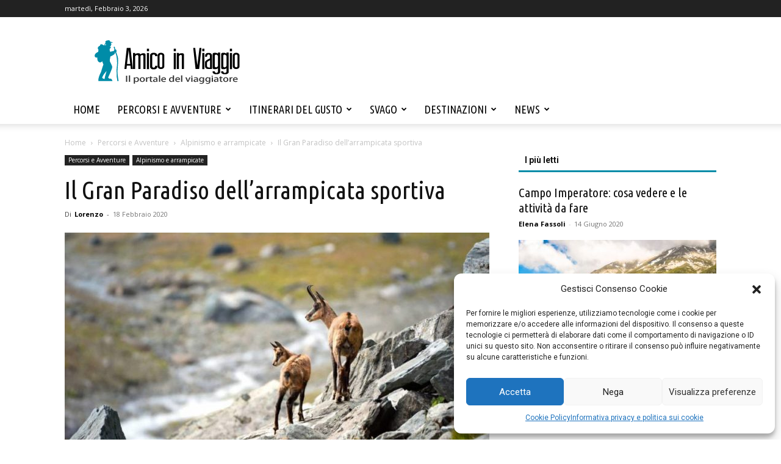

--- FILE ---
content_type: text/html; charset=UTF-8
request_url: https://www.amicoinviaggio.it/gran-paradiso-arrampicata-sportiva/
body_size: 30619
content:
<!doctype html >
<!--[if IE 8]><html
class="ie8" lang="en"> <![endif]-->
<!--[if IE 9]><html
class="ie9" lang="en"> <![endif]-->
<!--[if gt IE 8]><!--><html
lang="it-IT"> <!--<![endif]--><head><title>Il Gran Paradiso dell&#039;arrampicata, tra Valle d’Aosta e Piemonte</title><meta
charset="UTF-8" /><meta
name="viewport" content="width=device-width, initial-scale=1.0"><link
rel="pingback" href="https://www.amicoinviaggio.it/xmlrpc.php" /><meta
name='robots' content='index, follow, max-image-preview:large, max-snippet:-1, max-video-preview:-1' /><link
rel="icon" type="image/png" href="https://www.amicoinviaggio.it/wp-content/uploads/2020/02/image.png"><meta
property="og:title" content="Il Gran Paradiso dell&#039;arrampicata sportiva"/><meta
property="og:description" content="Il Parco Nazionale del Gran Paradiso regala sempre grandi emozioni a chi lo visita. Si tratta del più antico Parco nazionale italiano e si sviluppa su una supe"/><meta
property="og:image:alt" content="Gran Paradiso"/><meta
property="og:image" content="https://www.amicoinviaggio.it/wp-content/uploads/2020/02/Gran-Paradiso.jpg"/><meta
property="og:image:width" content="840" /><meta
property="og:image:height" content="560" /><meta
property="og:image:type" content="image/jpeg" /><meta
property="og:type" content="article"/><meta
property="og:article:published_time" content="2020-02-18 13:16:50"/><meta
property="og:article:modified_time" content="2020-02-18 13:16:50"/><meta
property="og:article:tag" content="alpinismo"/><meta
property="og:article:tag" content="arrampicate"/><meta
name="twitter:card" content="summary"><meta
name="twitter:title" content="Il Gran Paradiso dell&#039;arrampicata sportiva"/><meta
name="twitter:description" content="Il Parco Nazionale del Gran Paradiso regala sempre grandi emozioni a chi lo visita. Si tratta del più antico Parco nazionale italiano e si sviluppa su una supe"/><meta
name="twitter:image" content="https://www.amicoinviaggio.it/wp-content/uploads/2020/02/Gran-Paradiso.jpg"/><meta
name="twitter:image:alt" content="Gran Paradiso"/><meta
name="author" content="Lorenzo"/><meta
name="description" content="Il Parco Nazionale del Gran Paradiso regala sempre grandi emozioni a chi lo visita e agli appassionati di arrampicata sportiva." /><link
rel="canonical" href="https://www.amicoinviaggio.it/gran-paradiso-arrampicata-sportiva/" /><meta
property="og:url" content="https://www.amicoinviaggio.it/gran-paradiso-arrampicata-sportiva/" /><meta
property="og:site_name" content="Amico in Viaggio" /><meta
property="article:published_time" content="2020-02-18T12:16:50+00:00" /><meta
property="og:image" content="https://www.amicoinviaggio.it/wp-content/uploads/2020/02/Gran-Paradiso.jpg" /><meta
property="og:image:width" content="840" /><meta
property="og:image:height" content="560" /><meta
property="og:image:type" content="image/jpeg" /><meta
name="author" content="Lorenzo" /><meta
name="twitter:label1" content="Scritto da" /><meta
name="twitter:data1" content="Lorenzo" /><meta
name="twitter:label2" content="Tempo di lettura stimato" /><meta
name="twitter:data2" content="2 minuti" /> <script type="application/ld+json" class="yoast-schema-graph">{"@context":"https://schema.org","@graph":[{"@type":"Article","@id":"https://www.amicoinviaggio.it/gran-paradiso-arrampicata-sportiva/#article","isPartOf":{"@id":"https://www.amicoinviaggio.it/gran-paradiso-arrampicata-sportiva/"},"author":{"name":"Lorenzo","@id":"https://www.amicoinviaggio.it/#/schema/person/83ec17a8b15cc9940af170962fcd0c93"},"headline":"Il Gran Paradiso dell&#8217;arrampicata sportiva","datePublished":"2020-02-18T12:16:50+00:00","mainEntityOfPage":{"@id":"https://www.amicoinviaggio.it/gran-paradiso-arrampicata-sportiva/"},"wordCount":490,"publisher":{"@id":"https://www.amicoinviaggio.it/#organization"},"image":{"@id":"https://www.amicoinviaggio.it/gran-paradiso-arrampicata-sportiva/#primaryimage"},"thumbnailUrl":"https://www.amicoinviaggio.it/wp-content/uploads/2020/02/Gran-Paradiso.jpg","keywords":["alpinismo","arrampicate"],"articleSection":["Alpinismo e arrampicate"],"inLanguage":"it-IT"},{"@type":"WebPage","@id":"https://www.amicoinviaggio.it/gran-paradiso-arrampicata-sportiva/","url":"https://www.amicoinviaggio.it/gran-paradiso-arrampicata-sportiva/","name":"Il Gran Paradiso dell'arrampicata, tra Valle d’Aosta e Piemonte","isPartOf":{"@id":"https://www.amicoinviaggio.it/#website"},"primaryImageOfPage":{"@id":"https://www.amicoinviaggio.it/gran-paradiso-arrampicata-sportiva/#primaryimage"},"image":{"@id":"https://www.amicoinviaggio.it/gran-paradiso-arrampicata-sportiva/#primaryimage"},"thumbnailUrl":"https://www.amicoinviaggio.it/wp-content/uploads/2020/02/Gran-Paradiso.jpg","datePublished":"2020-02-18T12:16:50+00:00","description":"Il Parco Nazionale del Gran Paradiso regala sempre grandi emozioni a chi lo visita e agli appassionati di arrampicata sportiva.","breadcrumb":{"@id":"https://www.amicoinviaggio.it/gran-paradiso-arrampicata-sportiva/#breadcrumb"},"inLanguage":"it-IT","potentialAction":[{"@type":"ReadAction","target":["https://www.amicoinviaggio.it/gran-paradiso-arrampicata-sportiva/"]}]},{"@type":"ImageObject","inLanguage":"it-IT","@id":"https://www.amicoinviaggio.it/gran-paradiso-arrampicata-sportiva/#primaryimage","url":"https://www.amicoinviaggio.it/wp-content/uploads/2020/02/Gran-Paradiso.jpg","contentUrl":"https://www.amicoinviaggio.it/wp-content/uploads/2020/02/Gran-Paradiso.jpg","width":840,"height":560,"caption":"Gran Paradiso"},{"@type":"BreadcrumbList","@id":"https://www.amicoinviaggio.it/gran-paradiso-arrampicata-sportiva/#breadcrumb","itemListElement":[{"@type":"ListItem","position":1,"name":"Home","item":"https://www.amicoinviaggio.it/"},{"@type":"ListItem","position":2,"name":"Il Gran Paradiso dell&#8217;arrampicata sportiva"}]},{"@type":"WebSite","@id":"https://www.amicoinviaggio.it/#website","url":"https://www.amicoinviaggio.it/","name":"Amico in Viaggio","description":"Il portale del viaggiatore","publisher":{"@id":"https://www.amicoinviaggio.it/#organization"},"potentialAction":[{"@type":"SearchAction","target":{"@type":"EntryPoint","urlTemplate":"https://www.amicoinviaggio.it/?s={search_term_string}"},"query-input":{"@type":"PropertyValueSpecification","valueRequired":true,"valueName":"search_term_string"}}],"inLanguage":"it-IT"},{"@type":"Organization","@id":"https://www.amicoinviaggio.it/#organization","name":"Amico in Viaggio","url":"https://www.amicoinviaggio.it/","logo":{"@type":"ImageObject","inLanguage":"it-IT","@id":"https://www.amicoinviaggio.it/#/schema/logo/image/","url":"https://www.amicoinviaggio.it/wp-content/uploads/2020/02/logo-header.png","contentUrl":"https://www.amicoinviaggio.it/wp-content/uploads/2020/02/logo-header.png","width":250,"height":86,"caption":"Amico in Viaggio"},"image":{"@id":"https://www.amicoinviaggio.it/#/schema/logo/image/"}},{"@type":"Person","@id":"https://www.amicoinviaggio.it/#/schema/person/83ec17a8b15cc9940af170962fcd0c93","name":"Lorenzo","image":{"@type":"ImageObject","inLanguage":"it-IT","@id":"https://www.amicoinviaggio.it/#/schema/person/image/","url":"https://secure.gravatar.com/avatar/43298a4f29d3cc0104217cc7cfbb866457913d2ecee09b5e860f49cfc379e471?s=96&d=wp_user_avatar&r=g","contentUrl":"https://secure.gravatar.com/avatar/43298a4f29d3cc0104217cc7cfbb866457913d2ecee09b5e860f49cfc379e471?s=96&d=wp_user_avatar&r=g","caption":"Lorenzo"},"description":"Laureato in Conservazione dei Beni Culturali, sono un viaggiatore, mi piacciono la natura, leggere e scrivere."}]}</script> <link
rel='dns-prefetch' href='//fonts.googleapis.com' /><link
rel="alternate" type="application/rss+xml" title="Amico in Viaggio &raquo; Feed" href="https://www.amicoinviaggio.it/feed/" /><link
rel="alternate" type="application/rss+xml" title="Amico in Viaggio &raquo; Feed dei commenti" href="https://www.amicoinviaggio.it/comments/feed/" /><link
rel="preload" href="https://fonts.googleapis.com/css2?family=Ubuntu+Condensed:ital,wght@0,400&#038;family=Open+Sans:ital,wght@0,400;0,600;0,700&#038;family=Roboto:ital,wght@0,400;0,600;0,700&#038;display=swap" as="style" media="all" onload="this.onload=null;this.rel='stylesheet'"><link
rel="stylesheet" href="https://fonts.googleapis.com/css2?family=Ubuntu+Condensed:ital,wght@0,400&#038;family=Open+Sans:ital,wght@0,400;0,600;0,700&#038;family=Roboto:ital,wght@0,400;0,600;0,700&#038;display=swap" media="all">
<noscript><link
rel="stylesheet" href="https://fonts.googleapis.com/css2?family=Ubuntu+Condensed:ital,wght@0,400&#038;family=Open+Sans:ital,wght@0,400;0,600;0,700&#038;family=Roboto:ital,wght@0,400;0,600;0,700&#038;display=swap" media="all"></noscript>
<!--[if IE]><link
rel="stylesheet" href="https://fonts.googleapis.com/css2?family=Ubuntu+Condensed:ital,wght@0,400&#038;family=Open+Sans:ital,wght@0,400;0,600;0,700&#038;family=Roboto:ital,wght@0,400;0,600;0,700&#038;display=swap" media="all"><![endif]--><style id='wp-img-auto-sizes-contain-inline-css' type='text/css'>img:is([sizes=auto i],[sizes^="auto," i]){contain-intrinsic-size:3000px 1500px}</style><style id='wp-block-library-inline-css' type='text/css'>:root{--wp-block-synced-color:#7a00df;--wp-block-synced-color--rgb:122,0,223;--wp-bound-block-color:var(--wp-block-synced-color);--wp-editor-canvas-background:#ddd;--wp-admin-theme-color:#007cba;--wp-admin-theme-color--rgb:0,124,186;--wp-admin-theme-color-darker-10:#006ba1;--wp-admin-theme-color-darker-10--rgb:0,107,160.5;--wp-admin-theme-color-darker-20:#005a87;--wp-admin-theme-color-darker-20--rgb:0,90,135;--wp-admin-border-width-focus:2px}@media (min-resolution:192dpi){:root{--wp-admin-border-width-focus:1.5px}}.wp-element-button{cursor:pointer}:root .has-very-light-gray-background-color{background-color:#eee}:root .has-very-dark-gray-background-color{background-color:#313131}:root .has-very-light-gray-color{color:#eee}:root .has-very-dark-gray-color{color:#313131}:root .has-vivid-green-cyan-to-vivid-cyan-blue-gradient-background{background:linear-gradient(135deg,#00d084,#0693e3)}:root .has-purple-crush-gradient-background{background:linear-gradient(135deg,#34e2e4,#4721fb 50%,#ab1dfe)}:root .has-hazy-dawn-gradient-background{background:linear-gradient(135deg,#faaca8,#dad0ec)}:root .has-subdued-olive-gradient-background{background:linear-gradient(135deg,#fafae1,#67a671)}:root .has-atomic-cream-gradient-background{background:linear-gradient(135deg,#fdd79a,#004a59)}:root .has-nightshade-gradient-background{background:linear-gradient(135deg,#330968,#31cdcf)}:root .has-midnight-gradient-background{background:linear-gradient(135deg,#020381,#2874fc)}:root{--wp--preset--font-size--normal:16px;--wp--preset--font-size--huge:42px}.has-regular-font-size{font-size:1em}.has-larger-font-size{font-size:2.625em}.has-normal-font-size{font-size:var(--wp--preset--font-size--normal)}.has-huge-font-size{font-size:var(--wp--preset--font-size--huge)}.has-text-align-center{text-align:center}.has-text-align-left{text-align:left}.has-text-align-right{text-align:right}.has-fit-text{white-space:nowrap!important}#end-resizable-editor-section{display:none}.aligncenter{clear:both}.items-justified-left{justify-content:flex-start}.items-justified-center{justify-content:center}.items-justified-right{justify-content:flex-end}.items-justified-space-between{justify-content:space-between}.screen-reader-text{border:0;clip-path:inset(50%);height:1px;margin:-1px;overflow:hidden;padding:0;position:absolute;width:1px;word-wrap:normal!important}.screen-reader-text:focus{background-color:#ddd;clip-path:none;color:#444;display:block;font-size:1em;height:auto;left:5px;line-height:normal;padding:15px 23px 14px;text-decoration:none;top:5px;width:auto;z-index:100000}html :where(.has-border-color){border-style:solid}html :where([style*=border-top-color]){border-top-style:solid}html :where([style*=border-right-color]){border-right-style:solid}html :where([style*=border-bottom-color]){border-bottom-style:solid}html :where([style*=border-left-color]){border-left-style:solid}html :where([style*=border-width]){border-style:solid}html :where([style*=border-top-width]){border-top-style:solid}html :where([style*=border-right-width]){border-right-style:solid}html :where([style*=border-bottom-width]){border-bottom-style:solid}html :where([style*=border-left-width]){border-left-style:solid}html :where(img[class*=wp-image-]){height:auto;max-width:100%}:where(figure){margin:0 0 1em}html :where(.is-position-sticky){--wp-admin--admin-bar--position-offset:var(--wp-admin--admin-bar--height,0px)}@media screen and (max-width:600px){html :where(.is-position-sticky){--wp-admin--admin-bar--position-offset:0px}}</style><style id='global-styles-inline-css' type='text/css'>:root{--wp--preset--aspect-ratio--square:1;--wp--preset--aspect-ratio--4-3:4/3;--wp--preset--aspect-ratio--3-4:3/4;--wp--preset--aspect-ratio--3-2:3/2;--wp--preset--aspect-ratio--2-3:2/3;--wp--preset--aspect-ratio--16-9:16/9;--wp--preset--aspect-ratio--9-16:9/16;--wp--preset--color--black:#000000;--wp--preset--color--cyan-bluish-gray:#abb8c3;--wp--preset--color--white:#ffffff;--wp--preset--color--pale-pink:#f78da7;--wp--preset--color--vivid-red:#cf2e2e;--wp--preset--color--luminous-vivid-orange:#ff6900;--wp--preset--color--luminous-vivid-amber:#fcb900;--wp--preset--color--light-green-cyan:#7bdcb5;--wp--preset--color--vivid-green-cyan:#00d084;--wp--preset--color--pale-cyan-blue:#8ed1fc;--wp--preset--color--vivid-cyan-blue:#0693e3;--wp--preset--color--vivid-purple:#9b51e0;--wp--preset--gradient--vivid-cyan-blue-to-vivid-purple:linear-gradient(135deg,rgb(6,147,227) 0%,rgb(155,81,224) 100%);--wp--preset--gradient--light-green-cyan-to-vivid-green-cyan:linear-gradient(135deg,rgb(122,220,180) 0%,rgb(0,208,130) 100%);--wp--preset--gradient--luminous-vivid-amber-to-luminous-vivid-orange:linear-gradient(135deg,rgb(252,185,0) 0%,rgb(255,105,0) 100%);--wp--preset--gradient--luminous-vivid-orange-to-vivid-red:linear-gradient(135deg,rgb(255,105,0) 0%,rgb(207,46,46) 100%);--wp--preset--gradient--very-light-gray-to-cyan-bluish-gray:linear-gradient(135deg,rgb(238,238,238) 0%,rgb(169,184,195) 100%);--wp--preset--gradient--cool-to-warm-spectrum:linear-gradient(135deg,rgb(74,234,220) 0%,rgb(151,120,209) 20%,rgb(207,42,186) 40%,rgb(238,44,130) 60%,rgb(251,105,98) 80%,rgb(254,248,76) 100%);--wp--preset--gradient--blush-light-purple:linear-gradient(135deg,rgb(255,206,236) 0%,rgb(152,150,240) 100%);--wp--preset--gradient--blush-bordeaux:linear-gradient(135deg,rgb(254,205,165) 0%,rgb(254,45,45) 50%,rgb(107,0,62) 100%);--wp--preset--gradient--luminous-dusk:linear-gradient(135deg,rgb(255,203,112) 0%,rgb(199,81,192) 50%,rgb(65,88,208) 100%);--wp--preset--gradient--pale-ocean:linear-gradient(135deg,rgb(255,245,203) 0%,rgb(182,227,212) 50%,rgb(51,167,181) 100%);--wp--preset--gradient--electric-grass:linear-gradient(135deg,rgb(202,248,128) 0%,rgb(113,206,126) 100%);--wp--preset--gradient--midnight:linear-gradient(135deg,rgb(2,3,129) 0%,rgb(40,116,252) 100%);--wp--preset--font-size--small:11px;--wp--preset--font-size--medium:20px;--wp--preset--font-size--large:32px;--wp--preset--font-size--x-large:42px;--wp--preset--font-size--regular:15px;--wp--preset--font-size--larger:50px;--wp--preset--spacing--20:0.44rem;--wp--preset--spacing--30:0.67rem;--wp--preset--spacing--40:1rem;--wp--preset--spacing--50:1.5rem;--wp--preset--spacing--60:2.25rem;--wp--preset--spacing--70:3.38rem;--wp--preset--spacing--80:5.06rem;--wp--preset--shadow--natural:6px 6px 9px rgba(0, 0, 0, 0.2);--wp--preset--shadow--deep:12px 12px 50px rgba(0, 0, 0, 0.4);--wp--preset--shadow--sharp:6px 6px 0px rgba(0, 0, 0, 0.2);--wp--preset--shadow--outlined:6px 6px 0px -3px rgb(255, 255, 255), 6px 6px rgb(0, 0, 0);--wp--preset--shadow--crisp:6px 6px 0px rgb(0, 0, 0)}:where(.is-layout-flex){gap:.5em}:where(.is-layout-grid){gap:.5em}body .is-layout-flex{display:flex}.is-layout-flex{flex-wrap:wrap;align-items:center}.is-layout-flex>:is(*,div){margin:0}body .is-layout-grid{display:grid}.is-layout-grid>:is(*,div){margin:0}:where(.wp-block-columns.is-layout-flex){gap:2em}:where(.wp-block-columns.is-layout-grid){gap:2em}:where(.wp-block-post-template.is-layout-flex){gap:1.25em}:where(.wp-block-post-template.is-layout-grid){gap:1.25em}.has-black-color{color:var(--wp--preset--color--black)!important}.has-cyan-bluish-gray-color{color:var(--wp--preset--color--cyan-bluish-gray)!important}.has-white-color{color:var(--wp--preset--color--white)!important}.has-pale-pink-color{color:var(--wp--preset--color--pale-pink)!important}.has-vivid-red-color{color:var(--wp--preset--color--vivid-red)!important}.has-luminous-vivid-orange-color{color:var(--wp--preset--color--luminous-vivid-orange)!important}.has-luminous-vivid-amber-color{color:var(--wp--preset--color--luminous-vivid-amber)!important}.has-light-green-cyan-color{color:var(--wp--preset--color--light-green-cyan)!important}.has-vivid-green-cyan-color{color:var(--wp--preset--color--vivid-green-cyan)!important}.has-pale-cyan-blue-color{color:var(--wp--preset--color--pale-cyan-blue)!important}.has-vivid-cyan-blue-color{color:var(--wp--preset--color--vivid-cyan-blue)!important}.has-vivid-purple-color{color:var(--wp--preset--color--vivid-purple)!important}.has-black-background-color{background-color:var(--wp--preset--color--black)!important}.has-cyan-bluish-gray-background-color{background-color:var(--wp--preset--color--cyan-bluish-gray)!important}.has-white-background-color{background-color:var(--wp--preset--color--white)!important}.has-pale-pink-background-color{background-color:var(--wp--preset--color--pale-pink)!important}.has-vivid-red-background-color{background-color:var(--wp--preset--color--vivid-red)!important}.has-luminous-vivid-orange-background-color{background-color:var(--wp--preset--color--luminous-vivid-orange)!important}.has-luminous-vivid-amber-background-color{background-color:var(--wp--preset--color--luminous-vivid-amber)!important}.has-light-green-cyan-background-color{background-color:var(--wp--preset--color--light-green-cyan)!important}.has-vivid-green-cyan-background-color{background-color:var(--wp--preset--color--vivid-green-cyan)!important}.has-pale-cyan-blue-background-color{background-color:var(--wp--preset--color--pale-cyan-blue)!important}.has-vivid-cyan-blue-background-color{background-color:var(--wp--preset--color--vivid-cyan-blue)!important}.has-vivid-purple-background-color{background-color:var(--wp--preset--color--vivid-purple)!important}.has-black-border-color{border-color:var(--wp--preset--color--black)!important}.has-cyan-bluish-gray-border-color{border-color:var(--wp--preset--color--cyan-bluish-gray)!important}.has-white-border-color{border-color:var(--wp--preset--color--white)!important}.has-pale-pink-border-color{border-color:var(--wp--preset--color--pale-pink)!important}.has-vivid-red-border-color{border-color:var(--wp--preset--color--vivid-red)!important}.has-luminous-vivid-orange-border-color{border-color:var(--wp--preset--color--luminous-vivid-orange)!important}.has-luminous-vivid-amber-border-color{border-color:var(--wp--preset--color--luminous-vivid-amber)!important}.has-light-green-cyan-border-color{border-color:var(--wp--preset--color--light-green-cyan)!important}.has-vivid-green-cyan-border-color{border-color:var(--wp--preset--color--vivid-green-cyan)!important}.has-pale-cyan-blue-border-color{border-color:var(--wp--preset--color--pale-cyan-blue)!important}.has-vivid-cyan-blue-border-color{border-color:var(--wp--preset--color--vivid-cyan-blue)!important}.has-vivid-purple-border-color{border-color:var(--wp--preset--color--vivid-purple)!important}.has-vivid-cyan-blue-to-vivid-purple-gradient-background{background:var(--wp--preset--gradient--vivid-cyan-blue-to-vivid-purple)!important}.has-light-green-cyan-to-vivid-green-cyan-gradient-background{background:var(--wp--preset--gradient--light-green-cyan-to-vivid-green-cyan)!important}.has-luminous-vivid-amber-to-luminous-vivid-orange-gradient-background{background:var(--wp--preset--gradient--luminous-vivid-amber-to-luminous-vivid-orange)!important}.has-luminous-vivid-orange-to-vivid-red-gradient-background{background:var(--wp--preset--gradient--luminous-vivid-orange-to-vivid-red)!important}.has-very-light-gray-to-cyan-bluish-gray-gradient-background{background:var(--wp--preset--gradient--very-light-gray-to-cyan-bluish-gray)!important}.has-cool-to-warm-spectrum-gradient-background{background:var(--wp--preset--gradient--cool-to-warm-spectrum)!important}.has-blush-light-purple-gradient-background{background:var(--wp--preset--gradient--blush-light-purple)!important}.has-blush-bordeaux-gradient-background{background:var(--wp--preset--gradient--blush-bordeaux)!important}.has-luminous-dusk-gradient-background{background:var(--wp--preset--gradient--luminous-dusk)!important}.has-pale-ocean-gradient-background{background:var(--wp--preset--gradient--pale-ocean)!important}.has-electric-grass-gradient-background{background:var(--wp--preset--gradient--electric-grass)!important}.has-midnight-gradient-background{background:var(--wp--preset--gradient--midnight)!important}.has-small-font-size{font-size:var(--wp--preset--font-size--small)!important}.has-medium-font-size{font-size:var(--wp--preset--font-size--medium)!important}.has-large-font-size{font-size:var(--wp--preset--font-size--large)!important}.has-x-large-font-size{font-size:var(--wp--preset--font-size--x-large)!important}</style><style id='classic-theme-styles-inline-css' type='text/css'>
/*! This file is auto-generated */
.wp-block-button__link{color:#fff;background-color:#32373c;border-radius:9999px;box-shadow:none;text-decoration:none;padding:calc(.667em + 2px) calc(1.333em + 2px);font-size:1.125em}.wp-block-file__button{background:#32373c;color:#fff;text-decoration:none}</style><link
rel='stylesheet' id='gn-frontend-gnfollow-style-css' href='https://www.amicoinviaggio.it/wp-content/plugins/gn-publisher/assets/css/gn-frontend-gnfollow.min.css' type='text/css' media='all' /><link
rel='stylesheet' id='ppress-frontend-css' href='https://www.amicoinviaggio.it/wp-content/plugins/wp-user-avatar/assets/css/frontend.min.css' type='text/css' media='all' /><link
rel='stylesheet' id='ppress-flatpickr-css' href='https://www.amicoinviaggio.it/wp-content/plugins/wp-user-avatar/assets/flatpickr/flatpickr.min.css' type='text/css' media='all' /><link
rel='stylesheet' id='ppress-select2-css' href='https://www.amicoinviaggio.it/wp-content/plugins/wp-user-avatar/assets/select2/select2.min.css' type='text/css' media='all' /><link
rel='stylesheet' id='cmplz-general-css' href='https://www.amicoinviaggio.it/wp-content/plugins/complianz-gdpr-premium/assets/css/cookieblocker.min.css' type='text/css' media='all' /><link
rel='stylesheet' id='wpo_min-header-5-css' href='https://www.amicoinviaggio.it/wp-content/cache/wpo-minify/1769855492/assets/wpo-minify-header-td-plugin-multi-purpose1768983013.min.css' type='text/css' media='all' /><link
rel='stylesheet' id='wpo_min-header-6-css' href='https://www.amicoinviaggio.it/wp-content/cache/wpo-minify/1769855492/assets/wpo-minify-header-td-theme1768983008.min.css' type='text/css' media='all' /><style id='wpo_min-header-6-inline-css' type='text/css'>@media (max-width:767px){.td-header-desktop-wrap{display:none}}@media (min-width:767px){.td-header-mobile-wrap{display:none}}</style><link
rel='stylesheet' id='wpo_min-header-7-css' href='https://www.amicoinviaggio.it/wp-content/cache/wpo-minify/1769855492/assets/wpo-minify-header-td-legacy-framework-front-style1768983012.min.css' type='text/css' media='all' /><link
rel='stylesheet' id='wpo_min-header-8-css' href='https://www.amicoinviaggio.it/wp-content/cache/wpo-minify/1769855492/assets/wpo-minify-header-td-standard-pack-framework-front-style1768983025.min.css' type='text/css' media='all' /><link
rel='stylesheet' id='wpo_min-header-9-css' href='https://www.amicoinviaggio.it/wp-content/cache/wpo-minify/1769855492/assets/wpo-minify-header-td-theme-demo-style1768983013.min.css' type='text/css' media='all' /><link
rel='stylesheet' id='wpo_min-header-10-css' href='https://www.amicoinviaggio.it/wp-content/cache/wpo-minify/1769855492/assets/wpo-minify-header-tdb_style_cloud_templates_front1768983018.min.css' type='text/css' media='all' /> <script type="text/javascript" src="https://www.amicoinviaggio.it/wp-includes/js/jquery/jquery.min.js" id="jquery-core-js"></script> <script type="text/javascript" src="https://www.amicoinviaggio.it/wp-includes/js/jquery/jquery-migrate.min.js" id="jquery-migrate-js"></script> <script type="text/javascript" id="jquery-js-after">jQuery(document).ready(function(){jQuery(".adfc73c32a58b16be9e9c569ea7a68d3").click(function(){jQuery.post("https://www.amicoinviaggio.it/wp-admin/admin-ajax.php",{"action":"quick_adsense_onpost_ad_click","quick_adsense_onpost_ad_index":jQuery(this).attr("data-index"),"quick_adsense_nonce":"b1a27d0d5f",},function(response){})})})</script> <script type="text/javascript" src="https://www.amicoinviaggio.it/wp-content/plugins/wp-user-avatar/assets/flatpickr/flatpickr.min.js" id="ppress-flatpickr-js"></script> <script type="text/javascript" src="https://www.amicoinviaggio.it/wp-content/plugins/wp-user-avatar/assets/select2/select2.min.js" id="ppress-select2-js"></script> <style>.cmplz-hidden{display:none!important}</style> <script>window.tdb_global_vars={"wpRestUrl":"https:\/\/www.amicoinviaggio.it\/wp-json\/","permalinkStructure":"\/%postname%\/"};window.tdb_p_autoload_vars={"isAjax":!1,"isAdminBarShowing":!1,"autoloadStatus":"off","origPostEditUrl":null}</script> <style id="tdb-global-colors">:root{--accent-color:#fff}</style> <script type="text/javascript" id="td-generated-header-js">var tdBlocksArray=[];function tdBlock(){this.id='';this.block_type=1;this.atts='';this.td_column_number='';this.td_current_page=1;this.post_count=0;this.found_posts=0;this.max_num_pages=0;this.td_filter_value='';this.is_ajax_running=!1;this.td_user_action='';this.header_color='';this.ajax_pagination_infinite_stop=''}(function(){var htmlTag=document.getElementsByTagName("html")[0];if(navigator.userAgent.indexOf("MSIE 10.0")>-1){htmlTag.className+=' ie10'}
if(!!navigator.userAgent.match(/Trident.*rv\:11\./)){htmlTag.className+=' ie11'}
if(navigator.userAgent.indexOf("Edge")>-1){htmlTag.className+=' ieEdge'}
if(/(iPad|iPhone|iPod)/g.test(navigator.userAgent)){htmlTag.className+=' td-md-is-ios'}
var user_agent=navigator.userAgent.toLowerCase();if(user_agent.indexOf("android")>-1){htmlTag.className+=' td-md-is-android'}
if(-1!==navigator.userAgent.indexOf('Mac OS X')){htmlTag.className+=' td-md-is-os-x'}
if(/chrom(e|ium)/.test(navigator.userAgent.toLowerCase())){htmlTag.className+=' td-md-is-chrome'}
if(-1!==navigator.userAgent.indexOf('Firefox')){htmlTag.className+=' td-md-is-firefox'}
if(-1!==navigator.userAgent.indexOf('Safari')&&-1===navigator.userAgent.indexOf('Chrome')){htmlTag.className+=' td-md-is-safari'}
if(-1!==navigator.userAgent.indexOf('IEMobile')){htmlTag.className+=' td-md-is-iemobile'}})();var tdLocalCache={};(function(){"use strict";tdLocalCache={data:{},remove:function(resource_id){delete tdLocalCache.data[resource_id]},exist:function(resource_id){return tdLocalCache.data.hasOwnProperty(resource_id)&&tdLocalCache.data[resource_id]!==null},get:function(resource_id){return tdLocalCache.data[resource_id]},set:function(resource_id,cachedData){tdLocalCache.remove(resource_id);tdLocalCache.data[resource_id]=cachedData}}})();var td_viewport_interval_list=[{"limitBottom":767,"sidebarWidth":228},{"limitBottom":1018,"sidebarWidth":300},{"limitBottom":1140,"sidebarWidth":324}];var tdc_is_installed="yes";var tdc_domain_active=!1;var td_ajax_url="https:\/\/www.amicoinviaggio.it\/wp-admin\/admin-ajax.php?td_theme_name=Newspaper&v=12.7.4";var td_get_template_directory_uri="https:\/\/www.amicoinviaggio.it\/wp-content\/plugins\/td-composer\/legacy\/common";var tds_snap_menu="";var tds_logo_on_sticky="";var tds_header_style="";var td_please_wait="Per favore attendi...";var td_email_user_pass_incorrect="Utente o password errata!";var td_email_user_incorrect="Email o Username errati!";var td_email_incorrect="Email non corretta!";var td_user_incorrect="Username incorrect!";var td_email_user_empty="Email or username empty!";var td_pass_empty="Pass empty!";var td_pass_pattern_incorrect="Invalid Pass Pattern!";var td_retype_pass_incorrect="Retyped Pass incorrect!";var tds_more_articles_on_post_enable="";var tds_more_articles_on_post_time_to_wait="";var tds_more_articles_on_post_pages_distance_from_top=0;var tds_captcha="";var tds_theme_color_site_wide="#008ca8";var tds_smart_sidebar="enabled";var tdThemeName="Newspaper";var tdThemeNameWl="Newspaper";var td_magnific_popup_translation_tPrev="Precedente (Freccia Sinistra)";var td_magnific_popup_translation_tNext="Successivo (tasto freccia destra)";var td_magnific_popup_translation_tCounter="%curr% di %total%";var td_magnific_popup_translation_ajax_tError="Il contenuto di %url% non pu\u00f2 essere caricato.";var td_magnific_popup_translation_image_tError="L'immagine #%curr% non pu\u00f2 essere caricata";var tdBlockNonce="8ec381e199";var tdMobileMenu="enabled";var tdMobileSearch="enabled";var tdDateNamesI18n={"month_names":["Gennaio","Febbraio","Marzo","Aprile","Maggio","Giugno","Luglio","Agosto","Settembre","Ottobre","Novembre","Dicembre"],"month_names_short":["Gen","Feb","Mar","Apr","Mag","Giu","Lug","Ago","Set","Ott","Nov","Dic"],"day_names":["domenica","luned\u00ec","marted\u00ec","mercoled\u00ec","gioved\u00ec","venerd\u00ec","sabato"],"day_names_short":["Dom","Lun","Mar","Mer","Gio","Ven","Sab"]};var tdb_modal_confirm="Save";var tdb_modal_cancel="Cancel";var tdb_modal_confirm_alt="Yes";var tdb_modal_cancel_alt="No";var td_deploy_mode="deploy";var td_ad_background_click_link="";var td_ad_background_click_target=""</script> <style>.td-menu-background,.td-search-background{background-image:url(https://www.amicoinviaggio.it/wp-content/uploads/2020/01/10.jpg)}ul.sf-menu>.menu-item>a{font-family:"Ubuntu Condensed";font-size:18px;font-weight:400}.sf-menu ul .menu-item a{font-family:"Ubuntu Condensed";font-size:16px;font-weight:400}#td-mobile-nav,#td-mobile-nav .wpb_button,.td-search-wrap-mob{font-family:"Ubuntu Condensed"}.td-page-title,.td-category-title-holder .td-page-title{font-family:"Ubuntu Condensed"}.td-scroll-up{position:fixed;bottom:4px;right:5px;cursor:pointer;z-index:9999}.ie9 .td-scroll-up{bottom:-70px}.ie9 .td-scroll-up-visible{bottom:5px}@media (max-width:767px){.td-scroll-up.td-hide-scroll-up-on-mob{display:none!important}}.td-scroll-up{display:none;width:40px;height:40px;background-color:var(--td_theme_color,#4db2ec);transform:translate3d(0,70px,0);transition:transform 0.4s cubic-bezier(.55,0,.1,1) 0s}.td-js-loaded .td-scroll-up{display:block!important}.td-scroll-up .td-icon-menu-up{position:relative;color:#fff;font-size:20px;display:block;text-align:center;width:40px;top:7px}.td-scroll-up-visible{transform:translate3d(0,0,0)}.td-md-is-android .td-scroll-up .td-icon-menu-up{padding-top:1px}:root{--td_theme_color:#008ca8;--td_slider_text:rgba(0,140,168,0.7);--td_text_header_color:#111111;--td_mobile_gradient_one_mob:rgba(0,0,0,0.8);--td_mobile_gradient_two_mob:rgba(0,0,0,0.9)}.td-header-style-12 .td-header-menu-wrap-full,.td-header-style-12 .td-affix,.td-grid-style-1.td-hover-1 .td-big-grid-post:hover .td-post-category,.td-grid-style-5.td-hover-1 .td-big-grid-post:hover .td-post-category,.td_category_template_3 .td-current-sub-category,.td_category_template_8 .td-category-header .td-category a.td-current-sub-category,.td_category_template_4 .td-category-siblings .td-category a:hover,.td_block_big_grid_9.td-grid-style-1 .td-post-category,.td_block_big_grid_9.td-grid-style-5 .td-post-category,.td-grid-style-6.td-hover-1 .td-module-thumb:after,.tdm-menu-active-style5 .td-header-menu-wrap .sf-menu>.current-menu-item>a,.tdm-menu-active-style5 .td-header-menu-wrap .sf-menu>.current-menu-ancestor>a,.tdm-menu-active-style5 .td-header-menu-wrap .sf-menu>.current-category-ancestor>a,.tdm-menu-active-style5 .td-header-menu-wrap .sf-menu>li>a:hover,.tdm-menu-active-style5 .td-header-menu-wrap .sf-menu>.sfHover>a{background-color:#008ca8}.td_mega_menu_sub_cats .cur-sub-cat,.td-mega-span h3 a:hover,.td_mod_mega_menu:hover .entry-title a,.header-search-wrap .result-msg a:hover,.td-header-top-menu .td-drop-down-search .td_module_wrap:hover .entry-title a,.td-header-top-menu .td-icon-search:hover,.td-header-wrap .result-msg a:hover,.top-header-menu li a:hover,.top-header-menu .current-menu-item>a,.top-header-menu .current-menu-ancestor>a,.top-header-menu .current-category-ancestor>a,.td-social-icon-wrap>a:hover,.td-header-sp-top-widget .td-social-icon-wrap a:hover,.td_mod_related_posts:hover h3>a,.td-post-template-11 .td-related-title .td-related-left:hover,.td-post-template-11 .td-related-title .td-related-right:hover,.td-post-template-11 .td-related-title .td-cur-simple-item,.td-post-template-11 .td_block_related_posts .td-next-prev-wrap a:hover,.td-category-header .td-pulldown-category-filter-link:hover,.td-category-siblings .td-subcat-dropdown a:hover,.td-category-siblings .td-subcat-dropdown a.td-current-sub-category,.footer-text-wrap .footer-email-wrap a,.footer-social-wrap a:hover,.td_module_17 .td-read-more a:hover,.td_module_18 .td-read-more a:hover,.td_module_19 .td-post-author-name a:hover,.td-pulldown-syle-2 .td-subcat-dropdown:hover .td-subcat-more span,.td-pulldown-syle-2 .td-subcat-dropdown:hover .td-subcat-more i,.td-pulldown-syle-3 .td-subcat-dropdown:hover .td-subcat-more span,.td-pulldown-syle-3 .td-subcat-dropdown:hover .td-subcat-more i,.tdm-menu-active-style3 .tdm-header.td-header-wrap .sf-menu>.current-category-ancestor>a,.tdm-menu-active-style3 .tdm-header.td-header-wrap .sf-menu>.current-menu-ancestor>a,.tdm-menu-active-style3 .tdm-header.td-header-wrap .sf-menu>.current-menu-item>a,.tdm-menu-active-style3 .tdm-header.td-header-wrap .sf-menu>.sfHover>a,.tdm-menu-active-style3 .tdm-header.td-header-wrap .sf-menu>li>a:hover{color:#008ca8}.td-mega-menu-page .wpb_content_element ul li a:hover,.td-theme-wrap .td-aj-search-results .td_module_wrap:hover .entry-title a,.td-theme-wrap .header-search-wrap .result-msg a:hover{color:#008ca8!important}.td_category_template_8 .td-category-header .td-category a.td-current-sub-category,.td_category_template_4 .td-category-siblings .td-category a:hover,.tdm-menu-active-style4 .tdm-header .sf-menu>.current-menu-item>a,.tdm-menu-active-style4 .tdm-header .sf-menu>.current-menu-ancestor>a,.tdm-menu-active-style4 .tdm-header .sf-menu>.current-category-ancestor>a,.tdm-menu-active-style4 .tdm-header .sf-menu>li>a:hover,.tdm-menu-active-style4 .tdm-header .sf-menu>.sfHover>a{border-color:#008ca8}ul.sf-menu>.td-menu-item>a,.td-theme-wrap .td-header-menu-social{font-family:"Ubuntu Condensed";font-size:18px;font-weight:400}.sf-menu ul .td-menu-item a{font-family:"Ubuntu Condensed";font-size:16px;font-weight:400}.td-footer-wrapper .block-title>span,.td-footer-wrapper .block-title>a,.td-footer-wrapper .widgettitle,.td-theme-wrap .td-footer-wrapper .td-container .td-block-title>*,.td-theme-wrap .td-footer-wrapper .td_block_template_6 .td-block-title:before{color:#fcfcfc}.block-title>span,.block-title>a,.widgettitle,body .td-trending-now-title,.wpb_tabs li a,.vc_tta-container .vc_tta-color-grey.vc_tta-tabs-position-top.vc_tta-style-classic .vc_tta-tabs-container .vc_tta-tab>a,.td-theme-wrap .td-related-title a,.woocommerce div.product .woocommerce-tabs ul.tabs li a,.woocommerce .product .products h2:not(.woocommerce-loop-product__title),.td-theme-wrap .td-block-title{font-weight:700}.td_mod_mega_menu .item-details a{font-family:"Ubuntu Condensed";font-size:16px}.td-theme-slider.iosSlider-col-2 .td-module-title{font-family:"Ubuntu Condensed"}.td-theme-slider.iosSlider-col-3 .td-module-title{font-family:"Ubuntu Condensed"}.td_module_wrap .td-module-title{font-family:"Ubuntu Condensed"}.td_module_6 .td-module-title{font-size:16px}.td-big-grid-post.td-big-thumb .td-big-grid-meta,.td-big-thumb .td-big-grid-meta .entry-title{font-family:"Ubuntu Condensed"}.td-big-grid-post.td-medium-thumb .td-big-grid-meta,.td-medium-thumb .td-big-grid-meta .entry-title{font-family:"Ubuntu Condensed"}.td-big-grid-post.td-small-thumb .td-big-grid-meta,.td-small-thumb .td-big-grid-meta .entry-title{font-family:"Ubuntu Condensed"}.td-big-grid-post.td-tiny-thumb .td-big-grid-meta,.td-tiny-thumb .td-big-grid-meta .entry-title{font-family:"Ubuntu Condensed"}.post .td-post-header .entry-title{font-family:"Ubuntu Condensed"}.td-menu-background,.td-search-background{background-image:url(https://www.amicoinviaggio.it/wp-content/uploads/2020/01/10.jpg)}ul.sf-menu>.menu-item>a{font-family:"Ubuntu Condensed";font-size:18px;font-weight:400}.sf-menu ul .menu-item a{font-family:"Ubuntu Condensed";font-size:16px;font-weight:400}#td-mobile-nav,#td-mobile-nav .wpb_button,.td-search-wrap-mob{font-family:"Ubuntu Condensed"}.td-page-title,.td-category-title-holder .td-page-title{font-family:"Ubuntu Condensed"}.td-scroll-up{position:fixed;bottom:4px;right:5px;cursor:pointer;z-index:9999}.ie9 .td-scroll-up{bottom:-70px}.ie9 .td-scroll-up-visible{bottom:5px}@media (max-width:767px){.td-scroll-up.td-hide-scroll-up-on-mob{display:none!important}}.td-scroll-up{display:none;width:40px;height:40px;background-color:var(--td_theme_color,#4db2ec);transform:translate3d(0,70px,0);transition:transform 0.4s cubic-bezier(.55,0,.1,1) 0s}.td-js-loaded .td-scroll-up{display:block!important}.td-scroll-up .td-icon-menu-up{position:relative;color:#fff;font-size:20px;display:block;text-align:center;width:40px;top:7px}.td-scroll-up-visible{transform:translate3d(0,0,0)}.td-md-is-android .td-scroll-up .td-icon-menu-up{padding-top:1px}:root{--td_theme_color:#008ca8;--td_slider_text:rgba(0,140,168,0.7);--td_text_header_color:#111111;--td_mobile_gradient_one_mob:rgba(0,0,0,0.8);--td_mobile_gradient_two_mob:rgba(0,0,0,0.9)}.td-header-style-12 .td-header-menu-wrap-full,.td-header-style-12 .td-affix,.td-grid-style-1.td-hover-1 .td-big-grid-post:hover .td-post-category,.td-grid-style-5.td-hover-1 .td-big-grid-post:hover .td-post-category,.td_category_template_3 .td-current-sub-category,.td_category_template_8 .td-category-header .td-category a.td-current-sub-category,.td_category_template_4 .td-category-siblings .td-category a:hover,.td_block_big_grid_9.td-grid-style-1 .td-post-category,.td_block_big_grid_9.td-grid-style-5 .td-post-category,.td-grid-style-6.td-hover-1 .td-module-thumb:after,.tdm-menu-active-style5 .td-header-menu-wrap .sf-menu>.current-menu-item>a,.tdm-menu-active-style5 .td-header-menu-wrap .sf-menu>.current-menu-ancestor>a,.tdm-menu-active-style5 .td-header-menu-wrap .sf-menu>.current-category-ancestor>a,.tdm-menu-active-style5 .td-header-menu-wrap .sf-menu>li>a:hover,.tdm-menu-active-style5 .td-header-menu-wrap .sf-menu>.sfHover>a{background-color:#008ca8}.td_mega_menu_sub_cats .cur-sub-cat,.td-mega-span h3 a:hover,.td_mod_mega_menu:hover .entry-title a,.header-search-wrap .result-msg a:hover,.td-header-top-menu .td-drop-down-search .td_module_wrap:hover .entry-title a,.td-header-top-menu .td-icon-search:hover,.td-header-wrap .result-msg a:hover,.top-header-menu li a:hover,.top-header-menu .current-menu-item>a,.top-header-menu .current-menu-ancestor>a,.top-header-menu .current-category-ancestor>a,.td-social-icon-wrap>a:hover,.td-header-sp-top-widget .td-social-icon-wrap a:hover,.td_mod_related_posts:hover h3>a,.td-post-template-11 .td-related-title .td-related-left:hover,.td-post-template-11 .td-related-title .td-related-right:hover,.td-post-template-11 .td-related-title .td-cur-simple-item,.td-post-template-11 .td_block_related_posts .td-next-prev-wrap a:hover,.td-category-header .td-pulldown-category-filter-link:hover,.td-category-siblings .td-subcat-dropdown a:hover,.td-category-siblings .td-subcat-dropdown a.td-current-sub-category,.footer-text-wrap .footer-email-wrap a,.footer-social-wrap a:hover,.td_module_17 .td-read-more a:hover,.td_module_18 .td-read-more a:hover,.td_module_19 .td-post-author-name a:hover,.td-pulldown-syle-2 .td-subcat-dropdown:hover .td-subcat-more span,.td-pulldown-syle-2 .td-subcat-dropdown:hover .td-subcat-more i,.td-pulldown-syle-3 .td-subcat-dropdown:hover .td-subcat-more span,.td-pulldown-syle-3 .td-subcat-dropdown:hover .td-subcat-more i,.tdm-menu-active-style3 .tdm-header.td-header-wrap .sf-menu>.current-category-ancestor>a,.tdm-menu-active-style3 .tdm-header.td-header-wrap .sf-menu>.current-menu-ancestor>a,.tdm-menu-active-style3 .tdm-header.td-header-wrap .sf-menu>.current-menu-item>a,.tdm-menu-active-style3 .tdm-header.td-header-wrap .sf-menu>.sfHover>a,.tdm-menu-active-style3 .tdm-header.td-header-wrap .sf-menu>li>a:hover{color:#008ca8}.td-mega-menu-page .wpb_content_element ul li a:hover,.td-theme-wrap .td-aj-search-results .td_module_wrap:hover .entry-title a,.td-theme-wrap .header-search-wrap .result-msg a:hover{color:#008ca8!important}.td_category_template_8 .td-category-header .td-category a.td-current-sub-category,.td_category_template_4 .td-category-siblings .td-category a:hover,.tdm-menu-active-style4 .tdm-header .sf-menu>.current-menu-item>a,.tdm-menu-active-style4 .tdm-header .sf-menu>.current-menu-ancestor>a,.tdm-menu-active-style4 .tdm-header .sf-menu>.current-category-ancestor>a,.tdm-menu-active-style4 .tdm-header .sf-menu>li>a:hover,.tdm-menu-active-style4 .tdm-header .sf-menu>.sfHover>a{border-color:#008ca8}ul.sf-menu>.td-menu-item>a,.td-theme-wrap .td-header-menu-social{font-family:"Ubuntu Condensed";font-size:18px;font-weight:400}.sf-menu ul .td-menu-item a{font-family:"Ubuntu Condensed";font-size:16px;font-weight:400}.td-footer-wrapper .block-title>span,.td-footer-wrapper .block-title>a,.td-footer-wrapper .widgettitle,.td-theme-wrap .td-footer-wrapper .td-container .td-block-title>*,.td-theme-wrap .td-footer-wrapper .td_block_template_6 .td-block-title:before{color:#fcfcfc}.block-title>span,.block-title>a,.widgettitle,body .td-trending-now-title,.wpb_tabs li a,.vc_tta-container .vc_tta-color-grey.vc_tta-tabs-position-top.vc_tta-style-classic .vc_tta-tabs-container .vc_tta-tab>a,.td-theme-wrap .td-related-title a,.woocommerce div.product .woocommerce-tabs ul.tabs li a,.woocommerce .product .products h2:not(.woocommerce-loop-product__title),.td-theme-wrap .td-block-title{font-weight:700}.td_mod_mega_menu .item-details a{font-family:"Ubuntu Condensed";font-size:16px}.td-theme-slider.iosSlider-col-2 .td-module-title{font-family:"Ubuntu Condensed"}.td-theme-slider.iosSlider-col-3 .td-module-title{font-family:"Ubuntu Condensed"}.td_module_wrap .td-module-title{font-family:"Ubuntu Condensed"}.td_module_6 .td-module-title{font-size:16px}.td-big-grid-post.td-big-thumb .td-big-grid-meta,.td-big-thumb .td-big-grid-meta .entry-title{font-family:"Ubuntu Condensed"}.td-big-grid-post.td-medium-thumb .td-big-grid-meta,.td-medium-thumb .td-big-grid-meta .entry-title{font-family:"Ubuntu Condensed"}.td-big-grid-post.td-small-thumb .td-big-grid-meta,.td-small-thumb .td-big-grid-meta .entry-title{font-family:"Ubuntu Condensed"}.td-big-grid-post.td-tiny-thumb .td-big-grid-meta,.td-tiny-thumb .td-big-grid-meta .entry-title{font-family:"Ubuntu Condensed"}.post .td-post-header .entry-title{font-family:"Ubuntu Condensed"}.td-blog-travel .block-title,.td-blog-travel .td-related-title{border-bottom-color:#008ca8}</style> <script type="application/ld+json">
    {
        "@context": "https://schema.org",
        "@type": "BreadcrumbList",
        "itemListElement": [
            {
                "@type": "ListItem",
                "position": 1,
                "item": {
                    "@type": "WebSite",
                    "@id": "https://www.amicoinviaggio.it/",
                    "name": "Home"
                }
            },
            {
                "@type": "ListItem",
                "position": 2,
                    "item": {
                    "@type": "WebPage",
                    "@id": "https://www.amicoinviaggio.it/percorsi-e-avventure/",
                    "name": "Percorsi e Avventure"
                }
            }
            ,{
                "@type": "ListItem",
                "position": 3,
                    "item": {
                    "@type": "WebPage",
                    "@id": "https://www.amicoinviaggio.it/percorsi-e-avventure/alpinismo-e-arrampicate/",
                    "name": "Alpinismo e arrampicate"                                
                }
            }
            ,{
                "@type": "ListItem",
                "position": 4,
                    "item": {
                    "@type": "WebPage",
                    "@id": "https://www.amicoinviaggio.it/gran-paradiso-arrampicata-sportiva/",
                    "name": "Il Gran Paradiso dell&#8217;arrampicata sportiva"                                
                }
            }    
        ]
    }
</script> <style>.tdm-btn-style1{background-color:#008ca8}.tdm-btn-style2:before{border-color:#008ca8}.tdm-btn-style2{color:#008ca8}.tdm-btn-style3{-webkit-box-shadow:0 2px 16px #008ca8;-moz-box-shadow:0 2px 16px #008ca8;box-shadow:0 2px 16px #008ca8}.tdm-btn-style3:hover{-webkit-box-shadow:0 4px 26px #008ca8;-moz-box-shadow:0 4px 26px #008ca8;box-shadow:0 4px 26px #008ca8}</style><style id="tdw-css-placeholder"></style></head><body
class="wp-singular post-template-default single single-post postid-499 single-format-standard wp-theme-Newspaper td-standard-pack gran-paradiso-arrampicata-sportiva global-block-template-1 td-blog-travel td-full-layout" itemscope="itemscope" itemtype="https://schema.org/WebPage"><div
class="td-scroll-up" data-style="style1"><i
class="td-icon-menu-up"></i></div><div
class="td-menu-background" style="visibility:hidden"></div><div
id="td-mobile-nav" style="visibility:hidden"><div
class="td-mobile-container"><div
class="td-menu-socials-wrap"><div
class="td-menu-socials">
<span
class="td-social-icon-wrap">
<a
target="_blank" href="#" title="Facebook">
<i
class="td-icon-font td-icon-facebook"></i>
<span
style="display: none">Facebook</span>
</a>
</span>
<span
class="td-social-icon-wrap">
<a
target="_blank" href="#" title="Instagram">
<i
class="td-icon-font td-icon-instagram"></i>
<span
style="display: none">Instagram</span>
</a>
</span>
<span
class="td-social-icon-wrap">
<a
target="_blank" href="#" title="Twitter">
<i
class="td-icon-font td-icon-twitter"></i>
<span
style="display: none">Twitter</span>
</a>
</span>
<span
class="td-social-icon-wrap">
<a
target="_blank" href="#" title="Vimeo">
<i
class="td-icon-font td-icon-vimeo"></i>
<span
style="display: none">Vimeo</span>
</a>
</span>
<span
class="td-social-icon-wrap">
<a
target="_blank" href="#" title="Youtube">
<i
class="td-icon-font td-icon-youtube"></i>
<span
style="display: none">Youtube</span>
</a>
</span></div><div
class="td-mobile-close">
<span><i
class="td-icon-close-mobile"></i></span></div></div><div
class="td-mobile-content"><div
class="menu-td-demo-header-menu-container"><ul
id="menu-td-demo-header-menu" class="td-mobile-main-menu"><li
id="menu-item-139" class="menu-item menu-item-type-post_type menu-item-object-page menu-item-home menu-item-first menu-item-139"><a
href="https://www.amicoinviaggio.it/">Home</a></li><li
id="menu-item-230" class="menu-item menu-item-type-taxonomy menu-item-object-category current-post-ancestor menu-item-has-children menu-item-230"><a
href="https://www.amicoinviaggio.it/percorsi-e-avventure/">Percorsi e Avventure<i
class="td-icon-menu-right td-element-after"></i></a><ul
class="sub-menu"><li
id="menu-item-0" class="menu-item-0"><a
href="https://www.amicoinviaggio.it/percorsi-e-avventure/alpinismo-e-arrampicate/">Alpinismo e arrampicate</a></li><li
class="menu-item-0"><a
href="https://www.amicoinviaggio.it/percorsi-e-avventure/itinerari-a-piedi/">Itinerari a piedi</a></li><li
class="menu-item-0"><a
href="https://www.amicoinviaggio.it/percorsi-e-avventure/itinerari-in-moto/">Itinerari in moto</a></li><li
class="menu-item-0"><a
href="https://www.amicoinviaggio.it/percorsi-e-avventure/percorsi-in-bici/">Percorsi in bici</a></li></ul></li><li
id="menu-item-114" class="menu-item menu-item-type-taxonomy menu-item-object-category menu-item-114"><a
href="https://www.amicoinviaggio.it/itinerari-del-gusto/">Itinerari del gusto</a></li><li
id="menu-item-125" class="menu-item menu-item-type-taxonomy menu-item-object-category menu-item-has-children menu-item-125"><a
href="https://www.amicoinviaggio.it/svago/">Svago<i
class="td-icon-menu-right td-element-after"></i></a><ul
class="sub-menu"><li
class="menu-item-0"><a
href="https://www.amicoinviaggio.it/svago/arte-e-cultura/">Arte e cultura</a></li><li
class="menu-item-0"><a
href="https://www.amicoinviaggio.it/svago/parchi-divertimento/">Parchi divertimento</a></li></ul></li><li
id="menu-item-332" class="menu-item menu-item-type-taxonomy menu-item-object-category menu-item-has-children menu-item-332"><a
href="https://www.amicoinviaggio.it/destinazioni/">Destinazioni<i
class="td-icon-menu-right td-element-after"></i></a><ul
class="sub-menu"><li
class="menu-item-0"><a
href="https://www.amicoinviaggio.it/destinazioni/africa/">Africa</a></li><li
class="menu-item-0"><a
href="https://www.amicoinviaggio.it/destinazioni/america/">America</a></li><li
class="menu-item-0"><a
href="https://www.amicoinviaggio.it/destinazioni/asia/">Asia</a></li><li
class="menu-item-0"><a
href="https://www.amicoinviaggio.it/destinazioni/europa/">Europa</a></li><li
class="menu-item-0"><a
href="https://www.amicoinviaggio.it/destinazioni/italia/">Italia</a></li><li
class="menu-item-0"><a
href="https://www.amicoinviaggio.it/destinazioni/oceania/">Oceania</a></li></ul></li><li
id="menu-item-229" class="menu-item menu-item-type-taxonomy menu-item-object-category menu-item-229"><a
href="https://www.amicoinviaggio.it/notizie/">News</a></li></ul></div></div></div></div><div
class="td-search-background" style="visibility:hidden"></div><div
class="td-search-wrap-mob" style="visibility:hidden"><div
class="td-drop-down-search"><form
method="get" class="td-search-form" action="https://www.amicoinviaggio.it/"><div
class="td-search-close">
<span><i
class="td-icon-close-mobile"></i></span></div><div
role="search" class="td-search-input">
<span>Cerca</span>
<input
id="td-header-search-mob" type="text" value="" name="s" autocomplete="off" /></div></form><div
id="td-aj-search-mob" class="td-ajax-search-flex"></div></div></div><div
id="td-outer-wrap" class="td-theme-wrap"><div
class="tdc-header-wrap "><div
class="td-header-wrap td-header-style-1 "><div
class="td-header-top-menu-full td-container-wrap "><div
class="td-container td-header-row td-header-top-menu"><div
class="top-bar-style-1"><div
class="td-header-sp-top-menu"><div
class="td_data_time"><div >martedì, Febbraio 3, 2026</div></div></div><div
class="td-header-sp-top-widget"></div></div><div
id="login-form" class="white-popup-block mfp-hide mfp-with-anim td-login-modal-wrap"><div
class="td-login-wrap">
<a
href="#" aria-label="Back" class="td-back-button"><i
class="td-icon-modal-back"></i></a><div
id="td-login-div" class="td-login-form-div td-display-block"><div
class="td-login-panel-title">Registrati</div><div
class="td-login-panel-descr">Benvenuto! Accedi al tuo account</div><div
class="td_display_err"></div><form
id="loginForm" action="#" method="post"><div
class="td-login-inputs"><input
class="td-login-input" autocomplete="username" type="text" name="login_email" id="login_email" value="" required><label
for="login_email">il tuo username</label></div><div
class="td-login-inputs"><input
class="td-login-input" autocomplete="current-password" type="password" name="login_pass" id="login_pass" value="" required><label
for="login_pass">la tua password</label></div>
<input
type="button"  name="login_button" id="login_button" class="wpb_button btn td-login-button" value="Accesso"></form><div
class="td-login-info-text"><a
href="#" id="forgot-pass-link">Hai dimenticato la password? Cerchi aiuto?</a></div><div
class="td-login-info-text"><a
class="privacy-policy-link" href="https://www.amicoinviaggio.it/privacy-policy/">Informativa privacy e politica sui cookie</a></div></div><div
id="td-forgot-pass-div" class="td-login-form-div td-display-none"><div
class="td-login-panel-title">Recupero della password</div><div
class="td-login-panel-descr">Recupera la tua password</div><div
class="td_display_err"></div><form
id="forgotpassForm" action="#" method="post"><div
class="td-login-inputs"><input
class="td-login-input" type="text" name="forgot_email" id="forgot_email" value="" required><label
for="forgot_email">La tua email</label></div>
<input
type="button" name="forgot_button" id="forgot_button" class="wpb_button btn td-login-button" value="Invia la mia password"></form><div
class="td-login-info-text">La password verrà inviata via email.</div></div></div></div></div></div><div
class="td-banner-wrap-full td-logo-wrap-full td-container-wrap "><div
class="td-container td-header-row td-header-header"><div
class="td-header-sp-logo">
<a
class="td-main-logo" href="https://www.amicoinviaggio.it/">
<img
class="td-retina-data" data-retina="https://www.amicoinviaggio.it/wp-content/uploads/2020/02/logo-header.png" src="https://www.amicoinviaggio.it/wp-content/uploads/2020/02/logo-header.png" alt=""  width="250" height="86"/>
<span
class="td-visual-hidden">Amico in Viaggio</span>
</a></div></div></div><div
class="td-header-menu-wrap-full td-container-wrap "><div
class="td-header-menu-wrap td-header-gradient td-header-menu-no-search"><div
class="td-container td-header-row td-header-main-menu"><div
id="td-header-menu" role="navigation"><div
id="td-top-mobile-toggle"><a
href="#" role="button" aria-label="Menu"><i
class="td-icon-font td-icon-mobile"></i></a></div><div
class="td-main-menu-logo td-logo-in-header">
<a
class="td-mobile-logo td-sticky-disable" aria-label="Logo" href="https://www.amicoinviaggio.it/">
<img
class="td-retina-data" data-retina="https://www.amicoinviaggio.it/wp-content/uploads/2020/02/logo-other.png" src="https://www.amicoinviaggio.it/wp-content/uploads/2020/02/logo-other.png" alt=""  width="250" height="86"/>
</a>
<a
class="td-header-logo td-sticky-disable" aria-label="Logo" href="https://www.amicoinviaggio.it/">
<img
class="td-retina-data" data-retina="https://www.amicoinviaggio.it/wp-content/uploads/2020/02/logo-header.png" src="https://www.amicoinviaggio.it/wp-content/uploads/2020/02/logo-header.png" alt=""  width="250" height="86"/>
</a></div><div
class="menu-td-demo-header-menu-container"><ul
id="menu-td-demo-header-menu-1" class="sf-menu"><li
class="menu-item menu-item-type-post_type menu-item-object-page menu-item-home menu-item-first td-menu-item td-normal-menu menu-item-139"><a
href="https://www.amicoinviaggio.it/">Home</a></li><li
class="menu-item menu-item-type-taxonomy menu-item-object-category current-post-ancestor td-menu-item td-mega-menu menu-item-230"><a
href="https://www.amicoinviaggio.it/percorsi-e-avventure/">Percorsi e Avventure</a><ul
class="sub-menu"><li
class="menu-item-0"><div
class="td-container-border"><div
class="td-mega-grid"><div
class="td_block_wrap td_block_mega_menu tdi_1 td_with_ajax_pagination td-pb-border-top td_block_template_1"  data-td-block-uid="tdi_1" ><script>var block_tdi_1=new tdBlock();block_tdi_1.id="tdi_1";block_tdi_1.atts='{"limit":4,"td_column_number":3,"ajax_pagination":"next_prev","category_id":"15","show_child_cat":30,"td_ajax_filter_type":"td_category_ids_filter","td_ajax_preloading":"","block_type":"td_block_mega_menu","block_template_id":"","header_color":"","ajax_pagination_infinite_stop":"","offset":"","td_filter_default_txt":"","td_ajax_filter_ids":"","el_class":"","color_preset":"","ajax_pagination_next_prev_swipe":"","border_top":"","css":"","tdc_css":"","class":"tdi_1","tdc_css_class":"tdi_1","tdc_css_class_style":"tdi_1_rand_style"}';block_tdi_1.td_column_number="3";block_tdi_1.block_type="td_block_mega_menu";block_tdi_1.post_count="4";block_tdi_1.found_posts="27";block_tdi_1.header_color="";block_tdi_1.ajax_pagination_infinite_stop="";block_tdi_1.max_num_pages="7";tdBlocksArray.push(block_tdi_1)</script><div
class="td_mega_menu_sub_cats"><div
class="block-mega-child-cats"><a
class="cur-sub-cat mega-menu-sub-cat-tdi_1" id="tdi_2" data-td_block_id="tdi_1" data-td_filter_value="" href="https://www.amicoinviaggio.it/percorsi-e-avventure/">Tutti</a><a
class="mega-menu-sub-cat-tdi_1"  id="tdi_3" data-td_block_id="tdi_1" data-td_filter_value="38" href="https://www.amicoinviaggio.it/percorsi-e-avventure/alpinismo-e-arrampicate/">Alpinismo e arrampicate</a><a
class="mega-menu-sub-cat-tdi_1"  id="tdi_4" data-td_block_id="tdi_1" data-td_filter_value="24" href="https://www.amicoinviaggio.it/percorsi-e-avventure/itinerari-a-piedi/">Itinerari a piedi</a><a
class="mega-menu-sub-cat-tdi_1"  id="tdi_5" data-td_block_id="tdi_1" data-td_filter_value="23" href="https://www.amicoinviaggio.it/percorsi-e-avventure/itinerari-in-moto/">Itinerari in moto</a><a
class="mega-menu-sub-cat-tdi_1"  id="tdi_6" data-td_block_id="tdi_1" data-td_filter_value="22" href="https://www.amicoinviaggio.it/percorsi-e-avventure/percorsi-in-bici/">Percorsi in bici</a></div></div><div
id=tdi_1 class="td_block_inner"><div
class="td-mega-row"><div
class="td-mega-span"><div
class="td_module_mega_menu td-animation-stack td_mod_mega_menu"><div
class="td-module-image"><div
class="td-module-thumb"><a
href="https://www.amicoinviaggio.it/i-viaggi-piu-lenti-che-ti-cambiano-la-vita-5-esperienze-da-fare-almeno-una-volta/"  rel="bookmark" class="td-image-wrap " title="I viaggi più lenti che ti cambiano la vita: 5 esperienze da fare almeno una volta" ><img
width="218" height="150" class="entry-thumb" src="https://www.amicoinviaggio.it/wp-content/uploads/2025/09/pellegrinaggio-al-tramonto-218x150.jpg"  srcset="https://www.amicoinviaggio.it/wp-content/uploads/2025/09/pellegrinaggio-al-tramonto-218x150.jpg 218w, https://www.amicoinviaggio.it/wp-content/uploads/2025/09/pellegrinaggio-al-tramonto-100x70.jpg 100w" sizes="(max-width: 218px) 100vw, 218px"  alt="pellegrinaggio al tramonto" title="I viaggi più lenti che ti cambiano la vita: 5 esperienze da fare almeno una volta" /></a></div>                <a
href="https://www.amicoinviaggio.it/percorsi-e-avventure/itinerari-a-piedi/" class="td-post-category" >Itinerari a piedi</a></div><div
class="item-details"><h3 class="entry-title td-module-title"><a
href="https://www.amicoinviaggio.it/i-viaggi-piu-lenti-che-ti-cambiano-la-vita-5-esperienze-da-fare-almeno-una-volta/"  rel="bookmark" title="I viaggi più lenti che ti cambiano la vita: 5 esperienze da fare almeno una volta">I viaggi più lenti che ti cambiano la vita: 5 esperienze&#8230;</a></h3></div></div></div><div
class="td-mega-span"><div
class="td_module_mega_menu td-animation-stack td_mod_mega_menu"><div
class="td-module-image"><div
class="td-module-thumb"><a
href="https://www.amicoinviaggio.it/colli-euganei-in-moto/"  rel="bookmark" class="td-image-wrap " title="Colli Euganei in moto" ><img
width="218" height="150" class="entry-thumb" src="https://www.amicoinviaggio.it/wp-content/uploads/2020/06/Colli-Euganei-in-moto-218x150.jpg"  srcset="https://www.amicoinviaggio.it/wp-content/uploads/2020/06/Colli-Euganei-in-moto-218x150.jpg 218w, https://www.amicoinviaggio.it/wp-content/uploads/2020/06/Colli-Euganei-in-moto-100x70.jpg 100w" sizes="(max-width: 218px) 100vw, 218px"  alt="Colli Euganei in moto" title="Colli Euganei in moto" /></a></div>                <a
href="https://www.amicoinviaggio.it/percorsi-e-avventure/itinerari-in-moto/" class="td-post-category" >Itinerari in moto</a></div><div
class="item-details"><h3 class="entry-title td-module-title"><a
href="https://www.amicoinviaggio.it/colli-euganei-in-moto/"  rel="bookmark" title="Colli Euganei in moto">Colli Euganei in moto</a></h3></div></div></div><div
class="td-mega-span"><div
class="td_module_mega_menu td-animation-stack td_mod_mega_menu"><div
class="td-module-image"><div
class="td-module-thumb"><a
href="https://www.amicoinviaggio.it/le-migliori-attivita-per-un-turista-a-livigno/"  rel="bookmark" class="td-image-wrap " title="Le migliori attività per un turista a Livigno" ><img
width="218" height="150" class="entry-thumb" src="https://www.amicoinviaggio.it/wp-content/uploads/2023/06/mountain-bike-a-Livigno-218x150.jpg"  srcset="https://www.amicoinviaggio.it/wp-content/uploads/2023/06/mountain-bike-a-Livigno-218x150.jpg 218w, https://www.amicoinviaggio.it/wp-content/uploads/2023/06/mountain-bike-a-Livigno-100x70.jpg 100w" sizes="(max-width: 218px) 100vw, 218px"  alt="mountain bike a Livigno" title="Le migliori attività per un turista a Livigno" /></a></div>                <a
href="https://www.amicoinviaggio.it/percorsi-e-avventure/percorsi-in-bici/" class="td-post-category" >Percorsi in bici</a></div><div
class="item-details"><h3 class="entry-title td-module-title"><a
href="https://www.amicoinviaggio.it/le-migliori-attivita-per-un-turista-a-livigno/"  rel="bookmark" title="Le migliori attività per un turista a Livigno">Le migliori attività per un turista a Livigno</a></h3></div></div></div><div
class="td-mega-span"><div
class="td_module_mega_menu td-animation-stack td_mod_mega_menu"><div
class="td-module-image"><div
class="td-module-thumb"><a
href="https://www.amicoinviaggio.it/hotel-val-passiria-le-5-attivita-estive-da-non-perdere/"  rel="bookmark" class="td-image-wrap " title="Hotel Val Passiria: le 5 attività estive da non perdere" ><img
width="218" height="150" class="entry-thumb" src="https://www.amicoinviaggio.it/wp-content/uploads/2022/06/val-passiria-218x150.jpg"  srcset="https://www.amicoinviaggio.it/wp-content/uploads/2022/06/val-passiria-218x150.jpg 218w, https://www.amicoinviaggio.it/wp-content/uploads/2022/06/val-passiria-100x70.jpg 100w" sizes="(max-width: 218px) 100vw, 218px"  alt="val passiria" title="Hotel Val Passiria: le 5 attività estive da non perdere" /></a></div>                <a
href="https://www.amicoinviaggio.it/percorsi-e-avventure/alpinismo-e-arrampicate/" class="td-post-category" >Alpinismo e arrampicate</a></div><div
class="item-details"><h3 class="entry-title td-module-title"><a
href="https://www.amicoinviaggio.it/hotel-val-passiria-le-5-attivita-estive-da-non-perdere/"  rel="bookmark" title="Hotel Val Passiria: le 5 attività estive da non perdere">Hotel Val Passiria: le 5 attività estive da non perdere</a></h3></div></div></div></div></div><div
class="td-next-prev-wrap"><a
href="#" class="td-ajax-prev-page ajax-page-disabled" aria-label="prev-page" id="prev-page-tdi_1" data-td_block_id="tdi_1"><i
class="td-next-prev-icon td-icon-font td-icon-menu-left"></i></a><a
href="#"  class="td-ajax-next-page" aria-label="next-page" id="next-page-tdi_1" data-td_block_id="tdi_1"><i
class="td-next-prev-icon td-icon-font td-icon-menu-right"></i></a></div><div
class="clearfix"></div></div></div></div></li></ul></li><li
class="menu-item menu-item-type-taxonomy menu-item-object-category td-menu-item td-mega-menu menu-item-114"><a
href="https://www.amicoinviaggio.it/itinerari-del-gusto/">Itinerari del gusto</a><ul
class="sub-menu"><li
class="menu-item-0"><div
class="td-container-border"><div
class="td-mega-grid"><div
class="td_block_wrap td_block_mega_menu tdi_7 td-no-subcats td_with_ajax_pagination td-pb-border-top td_block_template_1"  data-td-block-uid="tdi_7" ><script>var block_tdi_7=new tdBlock();block_tdi_7.id="tdi_7";block_tdi_7.atts='{"limit":"5","td_column_number":3,"ajax_pagination":"next_prev","category_id":"12","show_child_cat":30,"td_ajax_filter_type":"td_category_ids_filter","td_ajax_preloading":"","block_type":"td_block_mega_menu","block_template_id":"","header_color":"","ajax_pagination_infinite_stop":"","offset":"","td_filter_default_txt":"","td_ajax_filter_ids":"","el_class":"","color_preset":"","ajax_pagination_next_prev_swipe":"","border_top":"","css":"","tdc_css":"","class":"tdi_7","tdc_css_class":"tdi_7","tdc_css_class_style":"tdi_7_rand_style"}';block_tdi_7.td_column_number="3";block_tdi_7.block_type="td_block_mega_menu";block_tdi_7.post_count="5";block_tdi_7.found_posts="14";block_tdi_7.header_color="";block_tdi_7.ajax_pagination_infinite_stop="";block_tdi_7.max_num_pages="3";tdBlocksArray.push(block_tdi_7)</script><div
id=tdi_7 class="td_block_inner"><div
class="td-mega-row"><div
class="td-mega-span"><div
class="td_module_mega_menu td-animation-stack td_mod_mega_menu"><div
class="td-module-image"><div
class="td-module-thumb"><a
href="https://www.amicoinviaggio.it/guide-michelin-organizza-il-tuo-itinerario-del-gusto/"  rel="bookmark" class="td-image-wrap " title="Guide Michelin: organizza il tuo itinerario del gusto" ><img
width="218" height="150" class="entry-thumb" src="https://www.amicoinviaggio.it/wp-content/uploads/2020/06/guida_michelin_ristoranti-218x150.jpg"  srcset="https://www.amicoinviaggio.it/wp-content/uploads/2020/06/guida_michelin_ristoranti-218x150.jpg 218w, https://www.amicoinviaggio.it/wp-content/uploads/2020/06/guida_michelin_ristoranti-100x70.jpg 100w" sizes="(max-width: 218px) 100vw, 218px"  alt="Guida Michelin ristoranti" title="Guide Michelin: organizza il tuo itinerario del gusto" /></a></div>                <a
href="https://www.amicoinviaggio.it/itinerari-del-gusto/" class="td-post-category" >Itinerari del gusto</a></div><div
class="item-details"><h3 class="entry-title td-module-title"><a
href="https://www.amicoinviaggio.it/guide-michelin-organizza-il-tuo-itinerario-del-gusto/"  rel="bookmark" title="Guide Michelin: organizza il tuo itinerario del gusto">Guide Michelin: organizza il tuo itinerario del gusto</a></h3></div></div></div><div
class="td-mega-span"><div
class="td_module_mega_menu td-animation-stack td_mod_mega_menu"><div
class="td-module-image"><div
class="td-module-thumb"><a
href="https://www.amicoinviaggio.it/poke-bowl-un-piatto-universalmente-di-moda-che-viene-dalle-hawaii/"  rel="bookmark" class="td-image-wrap " title="Poke Bowl: un piatto universalmente di moda che viene dalle Hawaii" ><img
width="218" height="150" class="entry-thumb" src="https://www.amicoinviaggio.it/wp-content/uploads/2022/02/Hawaii-218x150.jpg"  srcset="https://www.amicoinviaggio.it/wp-content/uploads/2022/02/Hawaii-218x150.jpg 218w, https://www.amicoinviaggio.it/wp-content/uploads/2022/02/Hawaii-100x70.jpg 100w" sizes="(max-width: 218px) 100vw, 218px"  alt="Hawaii" title="Poke Bowl: un piatto universalmente di moda che viene dalle Hawaii" /></a></div>                <a
href="https://www.amicoinviaggio.it/itinerari-del-gusto/" class="td-post-category" >Itinerari del gusto</a></div><div
class="item-details"><h3 class="entry-title td-module-title"><a
href="https://www.amicoinviaggio.it/poke-bowl-un-piatto-universalmente-di-moda-che-viene-dalle-hawaii/"  rel="bookmark" title="Poke Bowl: un piatto universalmente di moda che viene dalle Hawaii">Poke Bowl: un piatto universalmente di moda che viene dalle Hawaii</a></h3></div></div></div><div
class="td-mega-span"><div
class="td_module_mega_menu td-animation-stack td_mod_mega_menu"><div
class="td-module-image"><div
class="td-module-thumb"><a
href="https://www.amicoinviaggio.it/napoli-quali-piatti-assaggiare/"  rel="bookmark" class="td-image-wrap " title="Napoli, quali piatti assaggiare?" ><img
width="218" height="150" class="entry-thumb" src="https://www.amicoinviaggio.it/wp-content/uploads/2022/10/cucina-napoletana-218x150.jpg"  srcset="https://www.amicoinviaggio.it/wp-content/uploads/2022/10/cucina-napoletana-218x150.jpg 218w, https://www.amicoinviaggio.it/wp-content/uploads/2022/10/cucina-napoletana-100x70.jpg 100w, https://www.amicoinviaggio.it/wp-content/uploads/2022/10/cucina-napoletana-849x580.jpg 849w" sizes="(max-width: 218px) 100vw, 218px"  alt="" title="Napoli, quali piatti assaggiare?" /></a></div>                <a
href="https://www.amicoinviaggio.it/itinerari-del-gusto/" class="td-post-category" >Itinerari del gusto</a></div><div
class="item-details"><h3 class="entry-title td-module-title"><a
href="https://www.amicoinviaggio.it/napoli-quali-piatti-assaggiare/"  rel="bookmark" title="Napoli, quali piatti assaggiare?">Napoli, quali piatti assaggiare?</a></h3></div></div></div><div
class="td-mega-span"><div
class="td_module_mega_menu td-animation-stack td_mod_mega_menu"><div
class="td-module-image"><div
class="td-module-thumb"><a
href="https://www.amicoinviaggio.it/7-tradizioni-culinarie-che-probabilmente-non-conosci/"  rel="bookmark" class="td-image-wrap " title="7 tradizioni culinarie che probabilmente non conosci" ><img
width="218" height="150" class="entry-thumb" src="https://www.amicoinviaggio.it/wp-content/uploads/2022/07/tradizioni-culinarie-218x150.jpg"  srcset="https://www.amicoinviaggio.it/wp-content/uploads/2022/07/tradizioni-culinarie-218x150.jpg 218w, https://www.amicoinviaggio.it/wp-content/uploads/2022/07/tradizioni-culinarie-100x70.jpg 100w" sizes="(max-width: 218px) 100vw, 218px"  alt="tradizioni culinarie" title="7 tradizioni culinarie che probabilmente non conosci" /></a></div>                <a
href="https://www.amicoinviaggio.it/itinerari-del-gusto/" class="td-post-category" >Itinerari del gusto</a></div><div
class="item-details"><h3 class="entry-title td-module-title"><a
href="https://www.amicoinviaggio.it/7-tradizioni-culinarie-che-probabilmente-non-conosci/"  rel="bookmark" title="7 tradizioni culinarie che probabilmente non conosci">7 tradizioni culinarie che probabilmente non conosci</a></h3></div></div></div><div
class="td-mega-span"><div
class="td_module_mega_menu td-animation-stack td_mod_mega_menu"><div
class="td-module-image"><div
class="td-module-thumb"><a
href="https://www.amicoinviaggio.it/road-trip-enogastronomico-attorno-ad-acqui-terme/"  rel="bookmark" class="td-image-wrap " title="Road trip enogastronomico attorno ad Acqui Terme" ><img
width="218" height="150" class="entry-thumb" src="https://www.amicoinviaggio.it/wp-content/uploads/2022/02/acqui-terme-218x150.jpg"  srcset="https://www.amicoinviaggio.it/wp-content/uploads/2022/02/acqui-terme-218x150.jpg 218w, https://www.amicoinviaggio.it/wp-content/uploads/2022/02/acqui-terme-100x70.jpg 100w" sizes="(max-width: 218px) 100vw, 218px"  alt="acqui terme" title="Road trip enogastronomico attorno ad Acqui Terme" /></a></div>                <a
href="https://www.amicoinviaggio.it/itinerari-del-gusto/" class="td-post-category" >Itinerari del gusto</a></div><div
class="item-details"><h3 class="entry-title td-module-title"><a
href="https://www.amicoinviaggio.it/road-trip-enogastronomico-attorno-ad-acqui-terme/"  rel="bookmark" title="Road trip enogastronomico attorno ad Acqui Terme">Road trip enogastronomico attorno ad Acqui Terme</a></h3></div></div></div></div></div><div
class="td-next-prev-wrap"><a
href="#" class="td-ajax-prev-page ajax-page-disabled" aria-label="prev-page" id="prev-page-tdi_7" data-td_block_id="tdi_7"><i
class="td-next-prev-icon td-icon-font td-icon-menu-left"></i></a><a
href="#"  class="td-ajax-next-page" aria-label="next-page" id="next-page-tdi_7" data-td_block_id="tdi_7"><i
class="td-next-prev-icon td-icon-font td-icon-menu-right"></i></a></div><div
class="clearfix"></div></div></div></div></li></ul></li><li
class="menu-item menu-item-type-taxonomy menu-item-object-category td-menu-item td-mega-menu menu-item-125"><a
href="https://www.amicoinviaggio.it/svago/">Svago</a><ul
class="sub-menu"><li
class="menu-item-0"><div
class="td-container-border"><div
class="td-mega-grid"><div
class="td_block_wrap td_block_mega_menu tdi_8 td_with_ajax_pagination td-pb-border-top td_block_template_1"  data-td-block-uid="tdi_8" ><script>var block_tdi_8=new tdBlock();block_tdi_8.id="tdi_8";block_tdi_8.atts='{"limit":4,"td_column_number":3,"ajax_pagination":"next_prev","category_id":"6","show_child_cat":30,"td_ajax_filter_type":"td_category_ids_filter","td_ajax_preloading":"","block_type":"td_block_mega_menu","block_template_id":"","header_color":"","ajax_pagination_infinite_stop":"","offset":"","td_filter_default_txt":"","td_ajax_filter_ids":"","el_class":"","color_preset":"","ajax_pagination_next_prev_swipe":"","border_top":"","css":"","tdc_css":"","class":"tdi_8","tdc_css_class":"tdi_8","tdc_css_class_style":"tdi_8_rand_style"}';block_tdi_8.td_column_number="3";block_tdi_8.block_type="td_block_mega_menu";block_tdi_8.post_count="4";block_tdi_8.found_posts="14";block_tdi_8.header_color="";block_tdi_8.ajax_pagination_infinite_stop="";block_tdi_8.max_num_pages="4";tdBlocksArray.push(block_tdi_8)</script><div
class="td_mega_menu_sub_cats"><div
class="block-mega-child-cats"><a
class="cur-sub-cat mega-menu-sub-cat-tdi_8" id="tdi_9" data-td_block_id="tdi_8" data-td_filter_value="" href="https://www.amicoinviaggio.it/svago/">Tutti</a><a
class="mega-menu-sub-cat-tdi_8"  id="tdi_10" data-td_block_id="tdi_8" data-td_filter_value="39" href="https://www.amicoinviaggio.it/svago/arte-e-cultura/">Arte e cultura</a><a
class="mega-menu-sub-cat-tdi_8"  id="tdi_11" data-td_block_id="tdi_8" data-td_filter_value="17" href="https://www.amicoinviaggio.it/svago/parchi-divertimento/">Parchi divertimento</a></div></div><div
id=tdi_8 class="td_block_inner"><div
class="td-mega-row"><div
class="td-mega-span"><div
class="td_module_mega_menu td-animation-stack td_mod_mega_menu"><div
class="td-module-image"><div
class="td-module-thumb"><a
href="https://www.amicoinviaggio.it/caltagirone-e-la-tradizione-delle-ceramiche-un-indiscutibile-patrimonio-di-arte-e-cultura/"  rel="bookmark" class="td-image-wrap " title="Caltagirone e la tradizione delle ceramiche: un indiscutibile patrimonio di arte e cultura" ><img
width="218" height="150" class="entry-thumb" src="https://www.amicoinviaggio.it/wp-content/uploads/2025/04/ceramiche-di-Caltagirone-218x150.jpg"  srcset="https://www.amicoinviaggio.it/wp-content/uploads/2025/04/ceramiche-di-Caltagirone-218x150.jpg 218w, https://www.amicoinviaggio.it/wp-content/uploads/2025/04/ceramiche-di-Caltagirone-100x70.jpg 100w" sizes="(max-width: 218px) 100vw, 218px"  alt="ceramiche di Caltagirone" title="Caltagirone e la tradizione delle ceramiche: un indiscutibile patrimonio di arte e cultura" /></a></div>                <a
href="https://www.amicoinviaggio.it/svago/arte-e-cultura/" class="td-post-category" >Arte e cultura</a></div><div
class="item-details"><h3 class="entry-title td-module-title"><a
href="https://www.amicoinviaggio.it/caltagirone-e-la-tradizione-delle-ceramiche-un-indiscutibile-patrimonio-di-arte-e-cultura/"  rel="bookmark" title="Caltagirone e la tradizione delle ceramiche: un indiscutibile patrimonio di arte e cultura">Caltagirone e la tradizione delle ceramiche: un indiscutibile patrimonio di arte&#8230;</a></h3></div></div></div><div
class="td-mega-span"><div
class="td_module_mega_menu td-animation-stack td_mod_mega_menu"><div
class="td-module-image"><div
class="td-module-thumb"><a
href="https://www.amicoinviaggio.it/mirabilandia-attrazioni-e-divertimento-per-tutti/"  rel="bookmark" class="td-image-wrap " title="Mirabilandia, attrazioni e divertimento per tutti" ><img
width="218" height="150" class="entry-thumb" src="https://www.amicoinviaggio.it/wp-content/uploads/2020/02/mirabilandia-218x150.jpg"  srcset="https://www.amicoinviaggio.it/wp-content/uploads/2020/02/mirabilandia-218x150.jpg 218w, https://www.amicoinviaggio.it/wp-content/uploads/2020/02/mirabilandia-100x70.jpg 100w" sizes="(max-width: 218px) 100vw, 218px"  alt="" title="Mirabilandia, attrazioni e divertimento per tutti" /></a></div>                <a
href="https://www.amicoinviaggio.it/destinazioni/italia/" class="td-post-category" >Italia</a></div><div
class="item-details"><h3 class="entry-title td-module-title"><a
href="https://www.amicoinviaggio.it/mirabilandia-attrazioni-e-divertimento-per-tutti/"  rel="bookmark" title="Mirabilandia, attrazioni e divertimento per tutti">Mirabilandia, attrazioni e divertimento per tutti</a></h3></div></div></div><div
class="td-mega-span"><div
class="td_module_mega_menu td-animation-stack td_mod_mega_menu"><div
class="td-module-image"><div
class="td-module-thumb"><a
href="https://www.amicoinviaggio.it/maschere-veneziane-curiosita-sul-simbolo-della-suggestiva-laguna/"  rel="bookmark" class="td-image-wrap " title="Maschere veneziane: curiosità sul simbolo della suggestiva laguna" ><img
width="218" height="150" class="entry-thumb" src="https://www.amicoinviaggio.it/wp-content/uploads/2022/09/maschere-veneziane-218x150.jpg"  srcset="https://www.amicoinviaggio.it/wp-content/uploads/2022/09/maschere-veneziane-218x150.jpg 218w, https://www.amicoinviaggio.it/wp-content/uploads/2022/09/maschere-veneziane-100x70.jpg 100w" sizes="(max-width: 218px) 100vw, 218px"  alt="maschere veneziane" title="Maschere veneziane: curiosità sul simbolo della suggestiva laguna" /></a></div>                <a
href="https://www.amicoinviaggio.it/svago/arte-e-cultura/" class="td-post-category" >Arte e cultura</a></div><div
class="item-details"><h3 class="entry-title td-module-title"><a
href="https://www.amicoinviaggio.it/maschere-veneziane-curiosita-sul-simbolo-della-suggestiva-laguna/"  rel="bookmark" title="Maschere veneziane: curiosità sul simbolo della suggestiva laguna">Maschere veneziane: curiosità sul simbolo della suggestiva laguna</a></h3></div></div></div><div
class="td-mega-span"><div
class="td_module_mega_menu td-animation-stack td_mod_mega_menu"><div
class="td-module-image"><div
class="td-module-thumb"><a
href="https://www.amicoinviaggio.it/milano-scopriamo-cosa-vedere-seguendo-le-note-dei-cantautori-italiani/"  rel="bookmark" class="td-image-wrap " title="Milano, scopriamo cosa vedere seguendo le note dei cantautori italiani" ><img
width="218" height="150" class="entry-thumb" src="https://www.amicoinviaggio.it/wp-content/uploads/2021/04/Milano-218x150.jpg"  srcset="https://www.amicoinviaggio.it/wp-content/uploads/2021/04/Milano-218x150.jpg 218w, https://www.amicoinviaggio.it/wp-content/uploads/2021/04/Milano-100x70.jpg 100w" sizes="(max-width: 218px) 100vw, 218px"  alt="Milano" title="Milano, scopriamo cosa vedere seguendo le note dei cantautori italiani" /></a></div>                <a
href="https://www.amicoinviaggio.it/svago/arte-e-cultura/" class="td-post-category" >Arte e cultura</a></div><div
class="item-details"><h3 class="entry-title td-module-title"><a
href="https://www.amicoinviaggio.it/milano-scopriamo-cosa-vedere-seguendo-le-note-dei-cantautori-italiani/"  rel="bookmark" title="Milano, scopriamo cosa vedere seguendo le note dei cantautori italiani">Milano, scopriamo cosa vedere seguendo le note dei cantautori italiani</a></h3></div></div></div></div></div><div
class="td-next-prev-wrap"><a
href="#" class="td-ajax-prev-page ajax-page-disabled" aria-label="prev-page" id="prev-page-tdi_8" data-td_block_id="tdi_8"><i
class="td-next-prev-icon td-icon-font td-icon-menu-left"></i></a><a
href="#"  class="td-ajax-next-page" aria-label="next-page" id="next-page-tdi_8" data-td_block_id="tdi_8"><i
class="td-next-prev-icon td-icon-font td-icon-menu-right"></i></a></div><div
class="clearfix"></div></div></div></div></li></ul></li><li
class="menu-item menu-item-type-taxonomy menu-item-object-category td-menu-item td-mega-menu menu-item-332"><a
href="https://www.amicoinviaggio.it/destinazioni/">Destinazioni</a><ul
class="sub-menu"><li
class="menu-item-0"><div
class="td-container-border"><div
class="td-mega-grid"><div
class="td_block_wrap td_block_mega_menu tdi_12 td_with_ajax_pagination td-pb-border-top td_block_template_1"  data-td-block-uid="tdi_12" ><script>var block_tdi_12=new tdBlock();block_tdi_12.id="tdi_12";block_tdi_12.atts='{"limit":4,"td_column_number":3,"ajax_pagination":"next_prev","category_id":"37","show_child_cat":30,"td_ajax_filter_type":"td_category_ids_filter","td_ajax_preloading":"","block_type":"td_block_mega_menu","block_template_id":"","header_color":"","ajax_pagination_infinite_stop":"","offset":"","td_filter_default_txt":"","td_ajax_filter_ids":"","el_class":"","color_preset":"","ajax_pagination_next_prev_swipe":"","border_top":"","css":"","tdc_css":"","class":"tdi_12","tdc_css_class":"tdi_12","tdc_css_class_style":"tdi_12_rand_style"}';block_tdi_12.td_column_number="3";block_tdi_12.block_type="td_block_mega_menu";block_tdi_12.post_count="4";block_tdi_12.found_posts="56";block_tdi_12.header_color="";block_tdi_12.ajax_pagination_infinite_stop="";block_tdi_12.max_num_pages="14";tdBlocksArray.push(block_tdi_12)</script><div
class="td_mega_menu_sub_cats"><div
class="block-mega-child-cats"><a
class="cur-sub-cat mega-menu-sub-cat-tdi_12" id="tdi_13" data-td_block_id="tdi_12" data-td_filter_value="" href="https://www.amicoinviaggio.it/destinazioni/">Tutti</a><a
class="mega-menu-sub-cat-tdi_12"  id="tdi_14" data-td_block_id="tdi_12" data-td_filter_value="55" href="https://www.amicoinviaggio.it/destinazioni/africa/">Africa</a><a
class="mega-menu-sub-cat-tdi_12"  id="tdi_15" data-td_block_id="tdi_12" data-td_filter_value="54" href="https://www.amicoinviaggio.it/destinazioni/america/">America</a><a
class="mega-menu-sub-cat-tdi_12"  id="tdi_16" data-td_block_id="tdi_12" data-td_filter_value="56" href="https://www.amicoinviaggio.it/destinazioni/asia/">Asia</a><a
class="mega-menu-sub-cat-tdi_12"  id="tdi_17" data-td_block_id="tdi_12" data-td_filter_value="53" href="https://www.amicoinviaggio.it/destinazioni/europa/">Europa</a><a
class="mega-menu-sub-cat-tdi_12"  id="tdi_18" data-td_block_id="tdi_12" data-td_filter_value="52" href="https://www.amicoinviaggio.it/destinazioni/italia/">Italia</a><a
class="mega-menu-sub-cat-tdi_12"  id="tdi_19" data-td_block_id="tdi_12" data-td_filter_value="57" href="https://www.amicoinviaggio.it/destinazioni/oceania/">Oceania</a></div></div><div
id=tdi_12 class="td_block_inner"><div
class="td-mega-row"><div
class="td-mega-span"><div
class="td_module_mega_menu td-animation-stack td_mod_mega_menu"><div
class="td-module-image"><div
class="td-module-thumb"><a
href="https://www.amicoinviaggio.it/mappe-topografiche-islanda/"  rel="bookmark" class="td-image-wrap " title="Cosa vedere in Islanda" ><img
width="218" height="150" class="entry-thumb" src="https://www.amicoinviaggio.it/wp-content/uploads/2020/04/Islanda-cascata-218x150.jpg"  srcset="https://www.amicoinviaggio.it/wp-content/uploads/2020/04/Islanda-cascata-218x150.jpg 218w, https://www.amicoinviaggio.it/wp-content/uploads/2020/04/Islanda-cascata-100x70.jpg 100w" sizes="(max-width: 218px) 100vw, 218px"  alt="Meravigliose cascate islandesi" title="Cosa vedere in Islanda" /></a></div>                <a
href="https://www.amicoinviaggio.it/destinazioni/" class="td-post-category" >Destinazioni</a></div><div
class="item-details"><h3 class="entry-title td-module-title"><a
href="https://www.amicoinviaggio.it/mappe-topografiche-islanda/"  rel="bookmark" title="Cosa vedere in Islanda">Cosa vedere in Islanda</a></h3></div></div></div><div
class="td-mega-span"><div
class="td_module_mega_menu td-animation-stack td_mod_mega_menu"><div
class="td-module-image"><div
class="td-module-thumb"><a
href="https://www.amicoinviaggio.it/mirabilandia-attrazioni-e-divertimento-per-tutti/"  rel="bookmark" class="td-image-wrap " title="Mirabilandia, attrazioni e divertimento per tutti" ><img
width="218" height="150" class="entry-thumb" src="https://www.amicoinviaggio.it/wp-content/uploads/2020/02/mirabilandia-218x150.jpg"  srcset="https://www.amicoinviaggio.it/wp-content/uploads/2020/02/mirabilandia-218x150.jpg 218w, https://www.amicoinviaggio.it/wp-content/uploads/2020/02/mirabilandia-100x70.jpg 100w" sizes="(max-width: 218px) 100vw, 218px"  alt="" title="Mirabilandia, attrazioni e divertimento per tutti" /></a></div>                <a
href="https://www.amicoinviaggio.it/destinazioni/italia/" class="td-post-category" >Italia</a></div><div
class="item-details"><h3 class="entry-title td-module-title"><a
href="https://www.amicoinviaggio.it/mirabilandia-attrazioni-e-divertimento-per-tutti/"  rel="bookmark" title="Mirabilandia, attrazioni e divertimento per tutti">Mirabilandia, attrazioni e divertimento per tutti</a></h3></div></div></div><div
class="td-mega-span"><div
class="td_module_mega_menu td-animation-stack td_mod_mega_menu"><div
class="td-module-image"><div
class="td-module-thumb"><a
href="https://www.amicoinviaggio.it/roadtrip-sardegna-itinerario-14-15-giorni-cosa-vedere/"  rel="bookmark" class="td-image-wrap " title="Roadtrip Sardegna: itinerario 14-15 giorni  e cosa vedere" ><img
width="218" height="150" class="entry-thumb" src="https://www.amicoinviaggio.it/wp-content/uploads/2023/11/la-Sartiglia-di-Oristano-218x150.jpg"  srcset="https://www.amicoinviaggio.it/wp-content/uploads/2023/11/la-Sartiglia-di-Oristano-218x150.jpg 218w, https://www.amicoinviaggio.it/wp-content/uploads/2023/11/la-Sartiglia-di-Oristano-100x70.jpg 100w" sizes="(max-width: 218px) 100vw, 218px"  alt="la Sartiglia di Oristano" title="Roadtrip Sardegna: itinerario 14-15 giorni  e cosa vedere" /></a></div>                <a
href="https://www.amicoinviaggio.it/destinazioni/italia/" class="td-post-category" >Italia</a></div><div
class="item-details"><h3 class="entry-title td-module-title"><a
href="https://www.amicoinviaggio.it/roadtrip-sardegna-itinerario-14-15-giorni-cosa-vedere/"  rel="bookmark" title="Roadtrip Sardegna: itinerario 14-15 giorni  e cosa vedere">Roadtrip Sardegna: itinerario 14-15 giorni  e cosa vedere</a></h3></div></div></div><div
class="td-mega-span"><div
class="td_module_mega_menu td-animation-stack td_mod_mega_menu"><div
class="td-module-image"><div
class="td-module-thumb"><a
href="https://www.amicoinviaggio.it/cosa-vedere-a-londra-in-un-giorno/"  rel="bookmark" class="td-image-wrap " title="Cosa vedere a Londra in un giorno" ><img
width="218" height="150" class="entry-thumb" src="https://www.amicoinviaggio.it/wp-content/uploads/2023/06/ponte-sul-Tamigi-218x150.jpg"  srcset="https://www.amicoinviaggio.it/wp-content/uploads/2023/06/ponte-sul-Tamigi-218x150.jpg 218w, https://www.amicoinviaggio.it/wp-content/uploads/2023/06/ponte-sul-Tamigi-100x70.jpg 100w" sizes="(max-width: 218px) 100vw, 218px"  alt="ponte sul Tamigi" title="Cosa vedere a Londra in un giorno" /></a></div>                <a
href="https://www.amicoinviaggio.it/destinazioni/europa/" class="td-post-category" >Europa</a></div><div
class="item-details"><h3 class="entry-title td-module-title"><a
href="https://www.amicoinviaggio.it/cosa-vedere-a-londra-in-un-giorno/"  rel="bookmark" title="Cosa vedere a Londra in un giorno">Cosa vedere a Londra in un giorno</a></h3></div></div></div></div></div><div
class="td-next-prev-wrap"><a
href="#" class="td-ajax-prev-page ajax-page-disabled" aria-label="prev-page" id="prev-page-tdi_12" data-td_block_id="tdi_12"><i
class="td-next-prev-icon td-icon-font td-icon-menu-left"></i></a><a
href="#"  class="td-ajax-next-page" aria-label="next-page" id="next-page-tdi_12" data-td_block_id="tdi_12"><i
class="td-next-prev-icon td-icon-font td-icon-menu-right"></i></a></div><div
class="clearfix"></div></div></div></div></li></ul></li><li
class="menu-item menu-item-type-taxonomy menu-item-object-category td-menu-item td-mega-menu menu-item-229"><a
href="https://www.amicoinviaggio.it/notizie/">News</a><ul
class="sub-menu"><li
class="menu-item-0"><div
class="td-container-border"><div
class="td-mega-grid"><div
class="td_block_wrap td_block_mega_menu tdi_20 td-no-subcats td_with_ajax_pagination td-pb-border-top td_block_template_1"  data-td-block-uid="tdi_20" ><script>var block_tdi_20=new tdBlock();block_tdi_20.id="tdi_20";block_tdi_20.atts='{"limit":"5","td_column_number":3,"ajax_pagination":"next_prev","category_id":"1","show_child_cat":30,"td_ajax_filter_type":"td_category_ids_filter","td_ajax_preloading":"","block_type":"td_block_mega_menu","block_template_id":"","header_color":"","ajax_pagination_infinite_stop":"","offset":"","td_filter_default_txt":"","td_ajax_filter_ids":"","el_class":"","color_preset":"","ajax_pagination_next_prev_swipe":"","border_top":"","css":"","tdc_css":"","class":"tdi_20","tdc_css_class":"tdi_20","tdc_css_class_style":"tdi_20_rand_style"}';block_tdi_20.td_column_number="3";block_tdi_20.block_type="td_block_mega_menu";block_tdi_20.post_count="5";block_tdi_20.found_posts="59";block_tdi_20.header_color="";block_tdi_20.ajax_pagination_infinite_stop="";block_tdi_20.max_num_pages="12";tdBlocksArray.push(block_tdi_20)</script><div
id=tdi_20 class="td_block_inner"><div
class="td-mega-row"><div
class="td-mega-span"><div
class="td_module_mega_menu td-animation-stack td_mod_mega_menu"><div
class="td-module-image"><div
class="td-module-thumb"><a
href="https://www.amicoinviaggio.it/davidsrentalskibike-noleggio-sci-livigno-guida-completa-per-scegliere-lattrezzatura-ideale-sulle-piste/"  rel="bookmark" class="td-image-wrap " title="Davidsrentalskibike Noleggio sci Livigno: guida completa per scegliere l’attrezzatura ideale sulle piste" ><img
width="218" height="150" class="entry-thumb" src="https://www.amicoinviaggio.it/wp-content/uploads/2026/01/noleggio-sci-ed-attrezzatura-218x150.jpg"  srcset="https://www.amicoinviaggio.it/wp-content/uploads/2026/01/noleggio-sci-ed-attrezzatura-218x150.jpg 218w, https://www.amicoinviaggio.it/wp-content/uploads/2026/01/noleggio-sci-ed-attrezzatura-100x70.jpg 100w" sizes="(max-width: 218px) 100vw, 218px"  alt="noleggio sci ed attrezzatura" title="Davidsrentalskibike Noleggio sci Livigno: guida completa per scegliere l’attrezzatura ideale sulle piste" /></a></div>                <a
href="https://www.amicoinviaggio.it/notizie/" class="td-post-category" >Notizie</a></div><div
class="item-details"><h3 class="entry-title td-module-title"><a
href="https://www.amicoinviaggio.it/davidsrentalskibike-noleggio-sci-livigno-guida-completa-per-scegliere-lattrezzatura-ideale-sulle-piste/"  rel="bookmark" title="Davidsrentalskibike Noleggio sci Livigno: guida completa per scegliere l’attrezzatura ideale sulle piste">Davidsrentalskibike Noleggio sci Livigno: guida completa per scegliere l’attrezzatura ideale sulle&#8230;</a></h3></div></div></div><div
class="td-mega-span"><div
class="td_module_mega_menu td-animation-stack td_mod_mega_menu"><div
class="td-module-image"><div
class="td-module-thumb"><a
href="https://www.amicoinviaggio.it/i-viaggi-piu-lenti-che-ti-cambiano-la-vita-5-esperienze-da-fare-almeno-una-volta/"  rel="bookmark" class="td-image-wrap " title="I viaggi più lenti che ti cambiano la vita: 5 esperienze da fare almeno una volta" ><img
width="218" height="150" class="entry-thumb" src="https://www.amicoinviaggio.it/wp-content/uploads/2025/09/pellegrinaggio-al-tramonto-218x150.jpg"  srcset="https://www.amicoinviaggio.it/wp-content/uploads/2025/09/pellegrinaggio-al-tramonto-218x150.jpg 218w, https://www.amicoinviaggio.it/wp-content/uploads/2025/09/pellegrinaggio-al-tramonto-100x70.jpg 100w" sizes="(max-width: 218px) 100vw, 218px"  alt="pellegrinaggio al tramonto" title="I viaggi più lenti che ti cambiano la vita: 5 esperienze da fare almeno una volta" /></a></div>                <a
href="https://www.amicoinviaggio.it/percorsi-e-avventure/itinerari-a-piedi/" class="td-post-category" >Itinerari a piedi</a></div><div
class="item-details"><h3 class="entry-title td-module-title"><a
href="https://www.amicoinviaggio.it/i-viaggi-piu-lenti-che-ti-cambiano-la-vita-5-esperienze-da-fare-almeno-una-volta/"  rel="bookmark" title="I viaggi più lenti che ti cambiano la vita: 5 esperienze da fare almeno una volta">I viaggi più lenti che ti cambiano la vita: 5 esperienze&#8230;</a></h3></div></div></div><div
class="td-mega-span"><div
class="td_module_mega_menu td-animation-stack td_mod_mega_menu"><div
class="td-module-image"><div
class="td-module-thumb"><a
href="https://www.amicoinviaggio.it/destinazione-colombia-quando-partire-e-altri-consigli-utili/"  rel="bookmark" class="td-image-wrap " title="Destinazione Colombia: quando partire e altri consigli utili" ><img
width="218" height="150" class="entry-thumb" src="https://www.amicoinviaggio.it/wp-content/uploads/2025/08/visitare-la-colombia-218x150.jpg"  srcset="https://www.amicoinviaggio.it/wp-content/uploads/2025/08/visitare-la-colombia-218x150.jpg 218w, https://www.amicoinviaggio.it/wp-content/uploads/2025/08/visitare-la-colombia-100x70.jpg 100w" sizes="(max-width: 218px) 100vw, 218px"  alt="visitare la colombia" title="Destinazione Colombia: quando partire e altri consigli utili" /></a></div>                <a
href="https://www.amicoinviaggio.it/notizie/" class="td-post-category" >Notizie</a></div><div
class="item-details"><h3 class="entry-title td-module-title"><a
href="https://www.amicoinviaggio.it/destinazione-colombia-quando-partire-e-altri-consigli-utili/"  rel="bookmark" title="Destinazione Colombia: quando partire e altri consigli utili">Destinazione Colombia: quando partire e altri consigli utili</a></h3></div></div></div><div
class="td-mega-span"><div
class="td_module_mega_menu td-animation-stack td_mod_mega_menu"><div
class="td-module-image"><div
class="td-module-thumb"><a
href="https://www.amicoinviaggio.it/i-migliori-hotel-a-pesaro-per-famiglie-dove-dormire-a-pesaro/"  rel="bookmark" class="td-image-wrap " title="I migliori hotel a Pesaro per famiglie: Dove dormire a Pesaro" ><img
width="218" height="150" class="entry-thumb" src="https://www.amicoinviaggio.it/wp-content/uploads/2025/07/hotel-a-Pesaro-218x150.jpeg"  srcset="https://www.amicoinviaggio.it/wp-content/uploads/2025/07/hotel-a-Pesaro-218x150.jpeg 218w, https://www.amicoinviaggio.it/wp-content/uploads/2025/07/hotel-a-Pesaro-100x70.jpeg 100w" sizes="(max-width: 218px) 100vw, 218px"  alt="hotel a Pesaro" title="I migliori hotel a Pesaro per famiglie: Dove dormire a Pesaro" /></a></div>                <a
href="https://www.amicoinviaggio.it/notizie/" class="td-post-category" >Notizie</a></div><div
class="item-details"><h3 class="entry-title td-module-title"><a
href="https://www.amicoinviaggio.it/i-migliori-hotel-a-pesaro-per-famiglie-dove-dormire-a-pesaro/"  rel="bookmark" title="I migliori hotel a Pesaro per famiglie: Dove dormire a Pesaro">I migliori hotel a Pesaro per famiglie: Dove dormire a Pesaro</a></h3></div></div></div><div
class="td-mega-span"><div
class="td_module_mega_menu td-animation-stack td_mod_mega_menu"><div
class="td-module-image"><div
class="td-module-thumb"><a
href="https://www.amicoinviaggio.it/la-castellana-rilancia-il-garda-village-estate-positiva-sulle-sponde-di-sirmione/"  rel="bookmark" class="td-image-wrap " title="La Castellana rilancia il Garda Village: estate positiva sulle sponde di Sirmione" ><img
width="218" height="150" class="entry-thumb" src="https://www.amicoinviaggio.it/wp-content/uploads/2025/06/Garda-Village-Sirmione-218x150.jpg"  srcset="https://www.amicoinviaggio.it/wp-content/uploads/2025/06/Garda-Village-Sirmione-218x150.jpg 218w, https://www.amicoinviaggio.it/wp-content/uploads/2025/06/Garda-Village-Sirmione-100x70.jpg 100w" sizes="(max-width: 218px) 100vw, 218px"  alt="Garda Village Sirmione" title="La Castellana rilancia il Garda Village: estate positiva sulle sponde di Sirmione" /></a></div>                <a
href="https://www.amicoinviaggio.it/notizie/" class="td-post-category" >Notizie</a></div><div
class="item-details"><h3 class="entry-title td-module-title"><a
href="https://www.amicoinviaggio.it/la-castellana-rilancia-il-garda-village-estate-positiva-sulle-sponde-di-sirmione/"  rel="bookmark" title="La Castellana rilancia il Garda Village: estate positiva sulle sponde di Sirmione">La Castellana rilancia il Garda Village: estate positiva sulle sponde di&#8230;</a></h3></div></div></div></div></div><div
class="td-next-prev-wrap"><a
href="#" class="td-ajax-prev-page ajax-page-disabled" aria-label="prev-page" id="prev-page-tdi_20" data-td_block_id="tdi_20"><i
class="td-next-prev-icon td-icon-font td-icon-menu-left"></i></a><a
href="#"  class="td-ajax-next-page" aria-label="next-page" id="next-page-tdi_20" data-td_block_id="tdi_20"><i
class="td-next-prev-icon td-icon-font td-icon-menu-right"></i></a></div><div
class="clearfix"></div></div></div></div></li></ul></li></ul></div></div><div
class="td-search-wrapper"><div
id="td-top-search"><div
class="header-search-wrap"><div
class="dropdown header-search">
<a
id="td-header-search-button-mob" href="#" role="button" aria-label="Search" class="dropdown-toggle " data-toggle="dropdown"><i
class="td-icon-search"></i></a></div></div></div></div></div></div></div></div></div><div
class="td-main-content-wrap td-container-wrap" role="main"><div
class="td-container td-post-template-default "><div
class="td-crumb-container"><div
class="entry-crumbs"><span><a
title="" class="entry-crumb" href="https://www.amicoinviaggio.it/">Home</a></span> <i
class="td-icon-right td-bread-sep"></i> <span><a
title="Vedi tutti gli articoli in Percorsi e Avventure" class="entry-crumb" href="https://www.amicoinviaggio.it/percorsi-e-avventure/">Percorsi e Avventure</a></span> <i
class="td-icon-right td-bread-sep"></i> <span><a
title="Vedi tutti gli articoli in Alpinismo e arrampicate" class="entry-crumb" href="https://www.amicoinviaggio.it/percorsi-e-avventure/alpinismo-e-arrampicate/">Alpinismo e arrampicate</a></span> <i
class="td-icon-right td-bread-sep td-bred-no-url-last"></i> <span
class="td-bred-no-url-last">Il Gran Paradiso dell&#8217;arrampicata sportiva</span></div></div><div
class="td-pb-row"><div
class="td-pb-span8 td-main-content" role="main"><div
class="td-ss-main-content"><article
id="post-499" class="post-499 post type-post status-publish format-standard has-post-thumbnail category-alpinismo-e-arrampicate tag-alpinismo tag-arrampicate" itemscope itemtype="https://schema.org/Article"><div
class="td-post-header"><ul
class="td-category"><li
class="entry-category"><a
href="https://www.amicoinviaggio.it/percorsi-e-avventure/">Percorsi e Avventure</a></li><li
class="entry-category"><a
href="https://www.amicoinviaggio.it/percorsi-e-avventure/alpinismo-e-arrampicate/">Alpinismo e arrampicate</a></li></ul><header
class="td-post-title"><h1 class="entry-title">Il Gran Paradiso dell&#8217;arrampicata sportiva</h1><div
class="td-module-meta-info"><div
class="td-post-author-name"><div
class="td-author-by">Di</div> <a
href="https://www.amicoinviaggio.it/author/lorenzo/">Lorenzo</a><div
class="td-author-line"> -</div></div>                    <span
class="td-post-date"><time
class="entry-date updated td-module-date" datetime="2020-02-18T13:16:50+01:00" >18 Febbraio 2020</time></span></div></header></div><div
class="td-post-content tagdiv-type"><div
class="td-post-featured-image"><a
href="https://www.amicoinviaggio.it/wp-content/uploads/2020/02/Gran-Paradiso.jpg" data-caption=""><img
width="696" height="464" class="entry-thumb td-modal-image" src="https://www.amicoinviaggio.it/wp-content/uploads/2020/02/Gran-Paradiso-696x464.jpg" srcset="https://www.amicoinviaggio.it/wp-content/uploads/2020/02/Gran-Paradiso-696x464.jpg 696w, https://www.amicoinviaggio.it/wp-content/uploads/2020/02/Gran-Paradiso-300x200.jpg 300w, https://www.amicoinviaggio.it/wp-content/uploads/2020/02/Gran-Paradiso-768x512.jpg 768w, https://www.amicoinviaggio.it/wp-content/uploads/2020/02/Gran-Paradiso-630x420.jpg 630w, https://www.amicoinviaggio.it/wp-content/uploads/2020/02/Gran-Paradiso.jpg 840w" sizes="(max-width: 696px) 100vw, 696px" alt="Gran Paradiso" title="Gran Paradiso"/></a></div><div
class="adfc73c32a58b16be9e9c569ea7a68d3" data-index="1" style="float: left; margin: 4px 4px 4px 0;"> <script async src="https://pagead2.googlesyndication.com/pagead/js/adsbygoogle.js"></script> 
<ins
class="adsbygoogle"
style="display:inline-block;width:336px;height:280px"
data-ad-client="ca-pub-3877282152808880"
data-ad-slot="3542919990"></ins> <script>(adsbygoogle=window.adsbygoogle||[]).push({})</script> </div><p>Il <strong>Parco Nazionale del Gran Paradiso</strong> regala sempre grandi emozioni a chi lo visita. Si tratta del più antico Parco nazionale italiano e si sviluppa su una superficie di oltre 70.000 ettari, compresi tra la Valle d’Aosta e il Piemonte. Attorno alla <strong>vetta del Gran Paradiso</strong>, unica a superare i 4.000 metri e ad essere interamente nel territorio italiano, comprende ben cinque vallate tutte caratterizzate da tipici ambienti alpini, con prati, boschi, rocce e ghiacciai. Una flora e una fauna molto ricche.</p><p>L’<strong>area protetta del Gran Paradiso</strong> nasce per salvaguardare un ambiente unico nel suo genere e quello che è l’animale simbolo del Parco, lo <strong>atambecco alpino</strong>, che dopo la seconda guerra mondiale era a forte rischio di estinzione.</p><p>Oggi il <strong>Parco Nazionale del Gran Paradiso</strong> è una meta conosciuta ed apprezzata, in Italia e all’estero e un’importante risorsa per lo sviluppo economico e sociale del territorio. L’Ente Parco promuove varie iniziative e una integrazione il più possibile serena e sostenibile tra uomo ed ambiente naturale. Tutte le attività produttive promosse dall’Ente devono essere compatibili con l’ambiente naturale e salvaguardare anche i valori culturali e tradizionali, come le varie attività agro e silvo-pastorali, quelle artigianali e in generale tutte le <strong>tradizioni locali</strong>.</p><p
style="text-align: center;"><img
fetchpriority="high" decoding="async" class="aligncenter size-full wp-image-503" src="https://www.amicoinviaggio.it/wp-content/uploads/2020/02/gran-paradiso-escursioni.jpg" alt="gran paradiso escursioni" width="1170" height="550" srcset="https://www.amicoinviaggio.it/wp-content/uploads/2020/02/gran-paradiso-escursioni.jpg 1170w, https://www.amicoinviaggio.it/wp-content/uploads/2020/02/gran-paradiso-escursioni-300x141.jpg 300w, https://www.amicoinviaggio.it/wp-content/uploads/2020/02/gran-paradiso-escursioni-1024x481.jpg 1024w, https://www.amicoinviaggio.it/wp-content/uploads/2020/02/gran-paradiso-escursioni-768x361.jpg 768w, https://www.amicoinviaggio.it/wp-content/uploads/2020/02/gran-paradiso-escursioni-696x327.jpg 696w, https://www.amicoinviaggio.it/wp-content/uploads/2020/02/gran-paradiso-escursioni-1068x502.jpg 1068w, https://www.amicoinviaggio.it/wp-content/uploads/2020/02/gran-paradiso-escursioni-893x420.jpg 893w" sizes="(max-width: 1170px) 100vw, 1170px" /></p><div
class="adfc73c32a58b16be9e9c569ea7a68d3" data-index="2" style="float: none; margin:0px;"> <script async src="https://pagead2.googlesyndication.com/pagead/js/adsbygoogle.js"></script> <ins
class="adsbygoogle"
style="display:block; text-align:center;"
data-ad-layout="in-article"
data-ad-format="fluid"
data-ad-client="ca-pub-3877282152808880"
data-ad-slot="2868770290"></ins> <script>(adsbygoogle=window.adsbygoogle||[]).push({})</script> </div><p>Il <strong>Parco del Gran Paradiso</strong> offre numerose diverse proposte di soggiorno. Si va dall’offerta sportiva a quella escursionistica, alle tante attività culturali e ricreative, senza dimenticare anche le richieste di chi è alla ricerca di un’autentica oasi di benessere e relax.</p><p>Uno degli slogan che negli ultimi anni l’Ente Parco ha proposto ai visitatori fotografa bene l’approccio adottato, nella comunicazione e nella proposta delle varie possibili attività. &#8220;Rallenta il ritmo, rimani nel Parco&#8221;. Rallentare e allontanarsi dai ritmi spesso frenetici delle grandi città, permette, in un luogo ricco di tradizioni e incredibili bellezze naturali, come il Parco <strong>Nazionale del Gran Paradiso</strong> di ritrovare un ideale equilibrio tra uomo e ambiente naturale.</p><p
style="text-align: center;"><img
decoding="async" class="aligncenter size-full wp-image-501" src="https://www.amicoinviaggio.it/wp-content/uploads/2020/02/Arrampicate-Gran-Paradiso.jpg" alt="Arrampicate Gran Paradiso" width="800" height="425" srcset="https://www.amicoinviaggio.it/wp-content/uploads/2020/02/Arrampicate-Gran-Paradiso.jpg 800w, https://www.amicoinviaggio.it/wp-content/uploads/2020/02/Arrampicate-Gran-Paradiso-300x159.jpg 300w, https://www.amicoinviaggio.it/wp-content/uploads/2020/02/Arrampicate-Gran-Paradiso-768x408.jpg 768w, https://www.amicoinviaggio.it/wp-content/uploads/2020/02/Arrampicate-Gran-Paradiso-696x370.jpg 696w, https://www.amicoinviaggio.it/wp-content/uploads/2020/02/Arrampicate-Gran-Paradiso-791x420.jpg 791w" sizes="(max-width: 800px) 100vw, 800px" /></p><h2>Arrampicate sul Gran Paradiso</h2><p>Il <strong>Parco Nazionale del Gran Paradiso</strong> è apprezzato da varie tipologie di viaggiatori, tra i tanti anche gli amanti dell’<strong>arrampicata sportiva</strong>. Si possono scegliere numerose escursioni, percorsi e arrampicate, in base alla propria età, alla condizione fisica e al tempo a disposizione. <strong>Scalare il Gran Paradiso</strong> richiede una certa preparazione e una buona dose di rispetto, visto che parliamo di un’<strong>area protetta</strong>. Affrontare questa <strong>scalata</strong> significa arrampicarsi su una appassionante e lunga storia fatta di roccia e ghiaccio.</p><p>Il Parco è stato istituito nel lontano 1922 e vanta numerosi record, come quello dell’unico monte alto quattromila metri completamente nel nostro territorio nazionale. Durante questa <strong>arrampicata</strong> si potranno ammirare incredibili bellezze naturali e con un po’ di fortuna anche incontrare esemplari di gipeto, gufo reale e gracchio alpino.</p><div
class="adfc73c32a58b16be9e9c569ea7a68d3" data-index="3" style="float: none; margin:0px;"> <script async src="https://pagead2.googlesyndication.com/pagead/js/adsbygoogle.js"></script> <ins
class="adsbygoogle"
style="display:block; text-align:center;"
data-ad-layout="in-article"
data-ad-format="fluid"
data-ad-client="ca-pub-3877282152808880"
data-ad-slot="2868770290"></ins> <script>(adsbygoogle=window.adsbygoogle||[]).push({})</script> </div><p><strong>Raggiungere il Gran Paradiso</strong> è veramente molto semplice, una delle diverse possibilità è quella di arrivare alla stazione di Torino Porta Nuova e prendere poi un autobus per raggiungere con facilità il suo versante piemontese.</p><div
style="font-size: 0px; height: 0px; line-height: 0px; margin: 0; padding: 0; clear: both;"></div></div><footer><div
class="td-post-source-tags"><ul
class="td-tags td-post-small-box clearfix"><li><span>TAGS</span></li><li><a
href="https://www.amicoinviaggio.it/tag/alpinismo/">alpinismo</a></li><li><a
href="https://www.amicoinviaggio.it/tag/arrampicate/">arrampicate</a></li></ul></div><div
class="td-post-sharing-bottom"><div
class="td-post-sharing-classic"><iframe data-category="marketing" data-service="facebook" class="cmplz-iframe cmplz-iframe-styles cmplz-no-video " data-cmplz-target="src" data-src-cmplz="https://www.facebook.com/plugins/like.php?href=https://www.amicoinviaggio.it/gran-paradiso-arrampicata-sportiva/&amp;layout=button_count&amp;show_faces=false&amp;width=105&amp;action=like&amp;colorscheme=light&amp;height=21" title="bottomFacebookLike" frameBorder="0"  src="about:blank"  style="border:none; overflow:hidden; width:auto; height:21px; background-color:transparent;"></iframe></div><div
id="td_social_sharing_article_bottom" class="td-post-sharing td-ps-bg td-ps-notext td-post-sharing-style1 "><style>.td-post-sharing-classic{position:relative;height:20px}.td-post-sharing{margin-left:-3px;margin-right:-3px;font-family:var(--td_default_google_font_1,'Open Sans','Open Sans Regular',sans-serif);z-index:2;white-space:nowrap;opacity:0}.td-post-sharing.td-social-show-all{white-space:normal}.td-js-loaded .td-post-sharing{-webkit-transition:opacity 0.3s;transition:opacity 0.3s;opacity:1}.td-post-sharing-classic+.td-post-sharing{margin-top:15px}@media (max-width:767px){.td-post-sharing-classic+.td-post-sharing{margin-top:8px}}.td-post-sharing-top{margin-bottom:30px}@media (max-width:767px){.td-post-sharing-top{margin-bottom:20px}}.td-post-sharing-bottom{border-style:solid;border-color:#ededed;border-width:1px 0;padding:21px 0;margin-bottom:42px}.td-post-sharing-bottom .td-post-sharing{margin-bottom:-7px}.td-post-sharing-visible,.td-social-sharing-hidden{display:inline-block}.td-social-sharing-hidden ul{display:none}.td-social-show-all .td-pulldown-filter-list{display:inline-block}.td-social-network,.td-social-handler{position:relative;display:inline-block;margin:0 3px 7px;height:40px;min-width:40px;font-size:11px;text-align:center;vertical-align:middle}.td-ps-notext .td-social-network .td-social-but-icon,.td-ps-notext .td-social-handler .td-social-but-icon{border-top-right-radius:2px;border-bottom-right-radius:2px}.td-social-network{color:#000;overflow:hidden}.td-social-network .td-social-but-icon{border-top-left-radius:2px;border-bottom-left-radius:2px}.td-social-network .td-social-but-text{border-top-right-radius:2px;border-bottom-right-radius:2px}.td-social-network:hover{opacity:0.8!important}.td-social-handler{color:#444;border:1px solid #e9e9e9;border-radius:2px}.td-social-handler .td-social-but-text{font-weight:700}.td-social-handler .td-social-but-text:before{background-color:#000;opacity:.08}.td-social-share-text{margin-right:18px}.td-social-share-text:before,.td-social-share-text:after{content:'';position:absolute;top:50%;-webkit-transform:translateY(-50%);transform:translateY(-50%);left:100%;width:0;height:0;border-style:solid}.td-social-share-text:before{border-width:9px 0 9px 11px;border-color:#fff0 #fff0 #fff0 #e9e9e9}.td-social-share-text:after{border-width:8px 0 8px 10px;border-color:#fff0 #fff0 #fff0 #fff}.td-social-but-text,.td-social-but-icon{display:inline-block;position:relative}.td-social-but-icon{padding-left:13px;padding-right:13px;line-height:40px;z-index:1}.td-social-but-icon i{position:relative;top:-1px;vertical-align:middle}.td-social-but-text{margin-left:-6px;padding-left:12px;padding-right:17px;line-height:40px}.td-social-but-text:before{content:'';position:absolute;top:12px;left:0;width:1px;height:16px;background-color:#fff;opacity:.2;z-index:1}.td-social-handler i,.td-social-facebook i,.td-social-reddit i,.td-social-linkedin i,.td-social-tumblr i,.td-social-stumbleupon i,.td-social-vk i,.td-social-viber i,.td-social-flipboard i,.td-social-koo i{font-size:14px}.td-social-telegram i{font-size:16px}.td-social-mail i,.td-social-line i,.td-social-print i{font-size:15px}.td-social-handler .td-icon-share{top:-1px;left:-1px}.td-social-twitter .td-icon-twitter{font-size:14px}.td-social-pinterest .td-icon-pinterest{font-size:13px}.td-social-whatsapp .td-icon-whatsapp,.td-social-kakao .td-icon-kakao{font-size:18px}.td-social-kakao .td-icon-kakao:before{color:#3C1B1D}.td-social-reddit .td-social-but-icon{padding-right:12px}.td-social-reddit .td-icon-reddit{left:-1px}.td-social-telegram .td-social-but-icon{padding-right:12px}.td-social-telegram .td-icon-telegram{left:-1px}.td-social-stumbleupon .td-social-but-icon{padding-right:11px}.td-social-stumbleupon .td-icon-stumbleupon{left:-2px}.td-social-digg .td-social-but-icon{padding-right:11px}.td-social-digg .td-icon-digg{left:-2px;font-size:17px}.td-social-vk .td-social-but-icon{padding-right:11px}.td-social-vk .td-icon-vk{left:-2px}.td-social-naver .td-icon-naver{left:-1px;font-size:16px}.td-social-gettr .td-icon-gettr{font-size:25px}.td-ps-notext .td-social-gettr .td-icon-gettr{left:-5px}.td-social-copy_url{position:relative}.td-social-copy_url-check{position:absolute;top:50%;left:50%;transform:translate(-50%,-50%);color:#fff;opacity:0;pointer-events:none;transition:opacity .2s ease-in-out;z-index:11}.td-social-copy_url .td-icon-copy_url{left:-1px;font-size:17px}.td-social-copy_url-disabled{pointer-events:none}.td-social-copy_url-disabled .td-icon-copy_url{opacity:0}.td-social-copy_url-copied .td-social-copy_url-check{opacity:1}@keyframes social_copy_url_loader{0%{-webkit-transform:rotate(0);transform:rotate(0)}100%{-webkit-transform:rotate(360deg);transform:rotate(360deg)}}.td-social-expand-tabs i{top:-2px;left:-1px;font-size:16px}.td-ps-bg .td-social-network{color:#fff}.td-ps-bg .td-social-facebook .td-social-but-icon,.td-ps-bg .td-social-facebook .td-social-but-text{background-color:#516eab}.td-ps-bg .td-social-twitter .td-social-but-icon,.td-ps-bg .td-social-twitter .td-social-but-text{background-color:#29c5f6}.td-ps-bg .td-social-pinterest .td-social-but-icon,.td-ps-bg .td-social-pinterest .td-social-but-text{background-color:#ca212a}.td-ps-bg .td-social-whatsapp .td-social-but-icon,.td-ps-bg .td-social-whatsapp .td-social-but-text{background-color:#7bbf6a}.td-ps-bg .td-social-reddit .td-social-but-icon,.td-ps-bg .td-social-reddit .td-social-but-text{background-color:#f54200}.td-ps-bg .td-social-mail .td-social-but-icon,.td-ps-bg .td-social-digg .td-social-but-icon,.td-ps-bg .td-social-copy_url .td-social-but-icon,.td-ps-bg .td-social-mail .td-social-but-text,.td-ps-bg .td-social-digg .td-social-but-text,.td-ps-bg .td-social-copy_url .td-social-but-text{background-color:#000}.td-ps-bg .td-social-print .td-social-but-icon,.td-ps-bg .td-social-print .td-social-but-text{background-color:#333}.td-ps-bg .td-social-linkedin .td-social-but-icon,.td-ps-bg .td-social-linkedin .td-social-but-text{background-color:#0266a0}.td-ps-bg .td-social-tumblr .td-social-but-icon,.td-ps-bg .td-social-tumblr .td-social-but-text{background-color:#3e5a70}.td-ps-bg .td-social-telegram .td-social-but-icon,.td-ps-bg .td-social-telegram .td-social-but-text{background-color:#179cde}.td-ps-bg .td-social-stumbleupon .td-social-but-icon,.td-ps-bg .td-social-stumbleupon .td-social-but-text{background-color:#ee4813}.td-ps-bg .td-social-vk .td-social-but-icon,.td-ps-bg .td-social-vk .td-social-but-text{background-color:#4c75a3}.td-ps-bg .td-social-line .td-social-but-icon,.td-ps-bg .td-social-line .td-social-but-text{background-color:#00b900}.td-ps-bg .td-social-viber .td-social-but-icon,.td-ps-bg .td-social-viber .td-social-but-text{background-color:#5d54a4}.td-ps-bg .td-social-naver .td-social-but-icon,.td-ps-bg .td-social-naver .td-social-but-text{background-color:#3ec729}.td-ps-bg .td-social-flipboard .td-social-but-icon,.td-ps-bg .td-social-flipboard .td-social-but-text{background-color:#f42827}.td-ps-bg .td-social-kakao .td-social-but-icon,.td-ps-bg .td-social-kakao .td-social-but-text{background-color:#f9e000}.td-ps-bg .td-social-gettr .td-social-but-icon,.td-ps-bg .td-social-gettr .td-social-but-text{background-color:#fc223b}.td-ps-bg .td-social-koo .td-social-but-icon,.td-ps-bg .td-social-koo .td-social-but-text{background-color:#facd00}.td-ps-dark-bg .td-social-network{color:#fff}.td-ps-dark-bg .td-social-network .td-social-but-icon,.td-ps-dark-bg .td-social-network .td-social-but-text{background-color:#000}.td-ps-border .td-social-network .td-social-but-icon,.td-ps-border .td-social-network .td-social-but-text{line-height:38px;border-width:1px;border-style:solid}.td-ps-border .td-social-network .td-social-but-text{border-left-width:0}.td-ps-border .td-social-network .td-social-but-text:before{background-color:#000;opacity:.08}.td-ps-border.td-ps-padding .td-social-network .td-social-but-icon{border-right-width:0}.td-ps-border.td-ps-padding .td-social-network.td-social-expand-tabs .td-social-but-icon{border-right-width:1px}.td-ps-border-grey .td-social-but-icon,.td-ps-border-grey .td-social-but-text{border-color:#e9e9e9}.td-ps-border-colored .td-social-facebook .td-social-but-icon,.td-ps-border-colored .td-social-facebook .td-social-but-text{border-color:#516eab}.td-ps-border-colored .td-social-twitter .td-social-but-icon,div.td-ps-border-colored .td-social-twitter .td-social-but-text{border-color:#29c5f6;color:#29c5f6}.td-ps-border-colored .td-social-pinterest .td-social-but-icon,.td-ps-border-colored .td-social-pinterest .td-social-but-text{border-color:#ca212a}.td-ps-border-colored .td-social-whatsapp .td-social-but-icon,.td-ps-border-colored .td-social-whatsapp .td-social-but-text{border-color:#7bbf6a}.td-ps-border-colored .td-social-reddit .td-social-but-icon,.td-ps-border-colored .td-social-reddit .td-social-but-text{border-color:#f54200}.td-ps-border-colored .td-social-mail .td-social-but-icon,.td-ps-border-colored .td-social-digg .td-social-but-icon,.td-ps-border-colored .td-social-copy_url .td-social-but-icon,.td-ps-border-colored .td-social-mail .td-social-but-text,.td-ps-border-colored .td-social-digg .td-social-but-text,.td-ps-border-colored .td-social-copy_url .td-social-but-text{border-color:#000}.td-ps-border-colored .td-social-print .td-social-but-icon,.td-ps-border-colored .td-social-print .td-social-but-text{border-color:#333}.td-ps-border-colored .td-social-linkedin .td-social-but-icon,.td-ps-border-colored .td-social-linkedin .td-social-but-text{border-color:#0266a0}.td-ps-border-colored .td-social-tumblr .td-social-but-icon,.td-ps-border-colored .td-social-tumblr .td-social-but-text{border-color:#3e5a70}.td-ps-border-colored .td-social-telegram .td-social-but-icon,.td-ps-border-colored .td-social-telegram .td-social-but-text{border-color:#179cde}.td-ps-border-colored .td-social-stumbleupon .td-social-but-icon,.td-ps-border-colored .td-social-stumbleupon .td-social-but-text{border-color:#ee4813}.td-ps-border-colored .td-social-vk .td-social-but-icon,.td-ps-border-colored .td-social-vk .td-social-but-text{border-color:#4c75a3}.td-ps-border-colored .td-social-line .td-social-but-icon,.td-ps-border-colored .td-social-line .td-social-but-text{border-color:#00b900}.td-ps-border-colored .td-social-viber .td-social-but-icon,.td-ps-border-colored .td-social-viber .td-social-but-text{border-color:#5d54a4}.td-ps-border-colored .td-social-naver .td-social-but-icon,.td-ps-border-colored .td-social-naver .td-social-but-text{border-color:#3ec729}.td-ps-border-colored .td-social-flipboard .td-social-but-icon,.td-ps-border-colored .td-social-flipboard .td-social-but-text{border-color:#f42827}.td-ps-border-colored .td-social-kakao .td-social-but-icon,.td-ps-border-colored .td-social-kakao .td-social-but-text{border-color:#f9e000}.td-ps-border-colored .td-social-gettr .td-social-but-icon,.td-ps-border-colored .td-social-gettr .td-social-but-text{border-color:#fc223b}.td-ps-border-colored .td-social-koo .td-social-but-icon,.td-ps-border-colored .td-social-koo .td-social-but-text{border-color:#facd00}.td-ps-icon-bg .td-social-but-icon{height:100%;border-color:transparent!important}.td-ps-icon-bg .td-social-network .td-social-but-icon{color:#fff}.td-ps-icon-bg .td-social-facebook .td-social-but-icon{background-color:#516eab}.td-ps-icon-bg .td-social-twitter .td-social-but-icon{background-color:#29c5f6}.td-ps-icon-bg .td-social-pinterest .td-social-but-icon{background-color:#ca212a}.td-ps-icon-bg .td-social-whatsapp .td-social-but-icon{background-color:#7bbf6a}.td-ps-icon-bg .td-social-reddit .td-social-but-icon{background-color:#f54200}.td-ps-icon-bg .td-social-mail .td-social-but-icon,.td-ps-icon-bg .td-social-digg .td-social-but-icon,.td-ps-icon-bg .td-social-copy_url .td-social-but-icon{background-color:#000}.td-ps-icon-bg .td-social-print .td-social-but-icon{background-color:#333}.td-ps-icon-bg .td-social-linkedin .td-social-but-icon{background-color:#0266a0}.td-ps-icon-bg .td-social-tumblr .td-social-but-icon{background-color:#3e5a70}.td-ps-icon-bg .td-social-telegram .td-social-but-icon{background-color:#179cde}.td-ps-icon-bg .td-social-stumbleupon .td-social-but-icon{background-color:#ee4813}.td-ps-icon-bg .td-social-vk .td-social-but-icon{background-color:#4c75a3}.td-ps-icon-bg .td-social-line .td-social-but-icon{background-color:#00b900}.td-ps-icon-bg .td-social-viber .td-social-but-icon{background-color:#5d54a4}.td-ps-icon-bg .td-social-naver .td-social-but-icon{background-color:#3ec729}.td-ps-icon-bg .td-social-flipboard .td-social-but-icon{background-color:#f42827}.td-ps-icon-bg .td-social-kakao .td-social-but-icon{background-color:#f9e000}.td-ps-icon-bg .td-social-gettr .td-social-but-icon{background-color:#fc223b}.td-ps-icon-bg .td-social-koo .td-social-but-icon{background-color:#facd00}.td-ps-icon-bg .td-social-but-text{margin-left:-3px}.td-ps-icon-bg .td-social-network .td-social-but-text:before{display:none}.td-ps-icon-arrow .td-social-network .td-social-but-icon:after{content:'';position:absolute;top:50%;-webkit-transform:translateY(-50%);transform:translateY(-50%);left:calc(100% + 1px);width:0;height:0;border-style:solid;border-width:9px 0 9px 11px;border-color:#fff0 #fff0 #fff0 #000}.td-ps-icon-arrow .td-social-network .td-social-but-text{padding-left:20px}.td-ps-icon-arrow .td-social-network .td-social-but-text:before{display:none}.td-ps-icon-arrow.td-ps-padding .td-social-network .td-social-but-icon:after{left:100%}.td-ps-icon-arrow .td-social-facebook .td-social-but-icon:after{border-left-color:#516eab}.td-ps-icon-arrow .td-social-twitter .td-social-but-icon:after{border-left-color:#29c5f6}.td-ps-icon-arrow .td-social-pinterest .td-social-but-icon:after{border-left-color:#ca212a}.td-ps-icon-arrow .td-social-whatsapp .td-social-but-icon:after{border-left-color:#7bbf6a}.td-ps-icon-arrow .td-social-reddit .td-social-but-icon:after{border-left-color:#f54200}.td-ps-icon-arrow .td-social-mail .td-social-but-icon:after,.td-ps-icon-arrow .td-social-digg .td-social-but-icon:after,.td-ps-icon-arrow .td-social-copy_url .td-social-but-icon:after{border-left-color:#000}.td-ps-icon-arrow .td-social-print .td-social-but-icon:after{border-left-color:#333}.td-ps-icon-arrow .td-social-linkedin .td-social-but-icon:after{border-left-color:#0266a0}.td-ps-icon-arrow .td-social-tumblr .td-social-but-icon:after{border-left-color:#3e5a70}.td-ps-icon-arrow .td-social-telegram .td-social-but-icon:after{border-left-color:#179cde}.td-ps-icon-arrow .td-social-stumbleupon .td-social-but-icon:after{border-left-color:#ee4813}.td-ps-icon-arrow .td-social-vk .td-social-but-icon:after{border-left-color:#4c75a3}.td-ps-icon-arrow .td-social-line .td-social-but-icon:after{border-left-color:#00b900}.td-ps-icon-arrow .td-social-viber .td-social-but-icon:after{border-left-color:#5d54a4}.td-ps-icon-arrow .td-social-naver .td-social-but-icon:after{border-left-color:#3ec729}.td-ps-icon-arrow .td-social-flipboard .td-social-but-icon:after{border-left-color:#f42827}.td-ps-icon-arrow .td-social-kakao .td-social-but-icon:after{border-left-color:#f9e000}.td-ps-icon-arrow .td-social-gettr .td-social-but-icon:after{border-left-color:#fc223b}.td-ps-icon-arrow .td-social-koo .td-social-but-icon:after{border-left-color:#facd00}.td-ps-icon-arrow .td-social-expand-tabs .td-social-but-icon:after{display:none}.td-ps-icon-color .td-social-facebook .td-social-but-icon{color:#516eab}.td-ps-icon-color .td-social-pinterest .td-social-but-icon{color:#ca212a}.td-ps-icon-color .td-social-whatsapp .td-social-but-icon{color:#7bbf6a}.td-ps-icon-color .td-social-reddit .td-social-but-icon{color:#f54200}.td-ps-icon-color .td-social-mail .td-social-but-icon,.td-ps-icon-color .td-social-digg .td-social-but-icon,.td-ps-icon-color .td-social-copy_url .td-social-but-icon,.td-ps-icon-color .td-social-copy_url-check,.td-ps-icon-color .td-social-twitter .td-social-but-icon{color:#000}.td-ps-icon-color .td-social-print .td-social-but-icon{color:#333}.td-ps-icon-color .td-social-linkedin .td-social-but-icon{color:#0266a0}.td-ps-icon-color .td-social-tumblr .td-social-but-icon{color:#3e5a70}.td-ps-icon-color .td-social-telegram .td-social-but-icon{color:#179cde}.td-ps-icon-color .td-social-stumbleupon .td-social-but-icon{color:#ee4813}.td-ps-icon-color .td-social-vk .td-social-but-icon{color:#4c75a3}.td-ps-icon-color .td-social-line .td-social-but-icon{color:#00b900}.td-ps-icon-color .td-social-viber .td-social-but-icon{color:#5d54a4}.td-ps-icon-color .td-social-naver .td-social-but-icon{color:#3ec729}.td-ps-icon-color .td-social-flipboard .td-social-but-icon{color:#f42827}.td-ps-icon-color .td-social-kakao .td-social-but-icon{color:#f9e000}.td-ps-icon-color .td-social-gettr .td-social-but-icon{color:#fc223b}.td-ps-icon-color .td-social-koo .td-social-but-icon{color:#facd00}.td-ps-text-color .td-social-but-text{font-weight:700}.td-ps-text-color .td-social-facebook .td-social-but-text{color:#516eab}.td-ps-text-color .td-social-twitter .td-social-but-text{color:#29c5f6}.td-ps-text-color .td-social-pinterest .td-social-but-text{color:#ca212a}.td-ps-text-color .td-social-whatsapp .td-social-but-text{color:#7bbf6a}.td-ps-text-color .td-social-reddit .td-social-but-text{color:#f54200}.td-ps-text-color .td-social-mail .td-social-but-text,.td-ps-text-color .td-social-digg .td-social-but-text,.td-ps-text-color .td-social-copy_url .td-social-but-text{color:#000}.td-ps-text-color .td-social-print .td-social-but-text{color:#333}.td-ps-text-color .td-social-linkedin .td-social-but-text{color:#0266a0}.td-ps-text-color .td-social-tumblr .td-social-but-text{color:#3e5a70}.td-ps-text-color .td-social-telegram .td-social-but-text{color:#179cde}.td-ps-text-color .td-social-stumbleupon .td-social-but-text{color:#ee4813}.td-ps-text-color .td-social-vk .td-social-but-text{color:#4c75a3}.td-ps-text-color .td-social-line .td-social-but-text{color:#00b900}.td-ps-text-color .td-social-viber .td-social-but-text{color:#5d54a4}.td-ps-text-color .td-social-naver .td-social-but-text{color:#3ec729}.td-ps-text-color .td-social-flipboard .td-social-but-text{color:#f42827}.td-ps-text-color .td-social-kakao .td-social-but-text{color:#f9e000}.td-ps-text-color .td-social-gettr .td-social-but-text{color:#fc223b}.td-ps-text-color .td-social-koo .td-social-but-text{color:#facd00}.td-ps-text-color .td-social-expand-tabs .td-social-but-text{color:#b1b1b1}.td-ps-notext .td-social-but-icon{width:40px}.td-ps-notext .td-social-network .td-social-but-text{display:none}.td-ps-padding .td-social-network .td-social-but-icon{padding-left:17px;padding-right:17px}.td-ps-padding .td-social-handler .td-social-but-icon{width:40px}.td-ps-padding .td-social-reddit .td-social-but-icon,.td-ps-padding .td-social-telegram .td-social-but-icon{padding-right:16px}.td-ps-padding .td-social-stumbleupon .td-social-but-icon,.td-ps-padding .td-social-digg .td-social-but-icon,.td-ps-padding .td-social-expand-tabs .td-social-but-icon{padding-right:13px}.td-ps-padding .td-social-vk .td-social-but-icon{padding-right:14px}.td-ps-padding .td-social-expand-tabs .td-social-but-icon{padding-left:13px}.td-ps-rounded .td-social-network .td-social-but-icon{border-top-left-radius:100px;border-bottom-left-radius:100px}.td-ps-rounded .td-social-network .td-social-but-text{border-top-right-radius:100px;border-bottom-right-radius:100px}.td-ps-rounded.td-ps-notext .td-social-network .td-social-but-icon{border-top-right-radius:100px;border-bottom-right-radius:100px}.td-ps-rounded .td-social-expand-tabs{border-radius:100px}.td-ps-bar .td-social-network .td-social-but-icon,.td-ps-bar .td-social-network .td-social-but-text{-webkit-box-shadow:inset 0 -3px 0 0 rgb(0 0 0 / .31);box-shadow:inset 0 -3px 0 0 rgb(0 0 0 / .31)}.td-ps-bar .td-social-mail .td-social-but-icon,.td-ps-bar .td-social-digg .td-social-but-icon,.td-ps-bar .td-social-copy_url .td-social-but-icon,.td-ps-bar .td-social-mail .td-social-but-text,.td-ps-bar .td-social-digg .td-social-but-text,.td-ps-bar .td-social-copy_url .td-social-but-text{-webkit-box-shadow:inset 0 -3px 0 0 rgb(255 255 255 / .28);box-shadow:inset 0 -3px 0 0 rgb(255 255 255 / .28)}.td-ps-bar .td-social-print .td-social-but-icon,.td-ps-bar .td-social-print .td-social-but-text{-webkit-box-shadow:inset 0 -3px 0 0 rgb(255 255 255 / .2);box-shadow:inset 0 -3px 0 0 rgb(255 255 255 / .2)}.td-ps-big .td-social-but-icon{display:block;line-height:60px}.td-ps-big .td-social-but-icon .td-icon-share{width:auto}.td-ps-big .td-social-handler .td-social-but-text:before{display:none}.td-ps-big .td-social-share-text .td-social-but-icon{width:90px}.td-ps-big .td-social-expand-tabs .td-social-but-icon{width:60px}@media (max-width:767px){.td-ps-big .td-social-share-text{display:none}}.td-ps-big .td-social-facebook i,.td-ps-big .td-social-reddit i,.td-ps-big .td-social-mail i,.td-ps-big .td-social-linkedin i,.td-ps-big .td-social-tumblr i,.td-ps-big .td-social-stumbleupon i{margin-top:-2px}.td-ps-big .td-social-facebook i,.td-ps-big .td-social-reddit i,.td-ps-big .td-social-linkedin i,.td-ps-big .td-social-tumblr i,.td-ps-big .td-social-stumbleupon i,.td-ps-big .td-social-vk i,.td-ps-big .td-social-viber i,.td-ps-big .td-social-fliboard i,.td-ps-big .td-social-koo i,.td-ps-big .td-social-share-text i{font-size:22px}.td-ps-big .td-social-telegram i{font-size:24px}.td-ps-big .td-social-mail i,.td-ps-big .td-social-line i,.td-ps-big .td-social-print i{font-size:23px}.td-ps-big .td-social-twitter i,.td-ps-big .td-social-expand-tabs i{font-size:20px}.td-ps-big .td-social-whatsapp i,.td-ps-big .td-social-naver i,.td-ps-big .td-social-flipboard i,.td-ps-big .td-social-kakao i{font-size:26px}.td-ps-big .td-social-pinterest .td-icon-pinterest{font-size:21px}.td-ps-big .td-social-telegram .td-icon-telegram{left:1px}.td-ps-big .td-social-stumbleupon .td-icon-stumbleupon{left:-2px}.td-ps-big .td-social-digg .td-icon-digg{left:-1px;font-size:25px}.td-ps-big .td-social-vk .td-icon-vk{left:-1px}.td-ps-big .td-social-naver .td-icon-naver{left:0}.td-ps-big .td-social-gettr .td-icon-gettr{left:-1px}.td-ps-big .td-social-copy_url .td-icon-copy_url{left:0;font-size:25px}.td-ps-big .td-social-copy_url-check{font-size:18px}.td-ps-big .td-social-but-text{margin-left:0;padding-top:0;padding-left:17px}.td-ps-big.td-ps-notext .td-social-network,.td-ps-big.td-ps-notext .td-social-handler{height:60px}.td-ps-big.td-ps-notext .td-social-network{width:60px}.td-ps-big.td-ps-notext .td-social-network .td-social-but-icon{width:60px}.td-ps-big.td-ps-notext .td-social-share-text .td-social-but-icon{line-height:40px}.td-ps-big.td-ps-notext .td-social-share-text .td-social-but-text{display:block;line-height:1}.td-ps-big.td-ps-padding .td-social-network,.td-ps-big.td-ps-padding .td-social-handler{height:90px;font-size:13px}.td-ps-big.td-ps-padding .td-social-network{min-width:60px}.td-ps-big.td-ps-padding .td-social-but-icon{border-bottom-left-radius:0;border-top-right-radius:2px}.td-ps-big.td-ps-padding.td-ps-bar .td-social-but-icon{-webkit-box-shadow:none;box-shadow:none}.td-ps-big.td-ps-padding .td-social-but-text{display:block;padding-bottom:17px;line-height:1;border-top-left-radius:0;border-top-right-radius:0;border-bottom-left-radius:2px}.td-ps-big.td-ps-padding .td-social-but-text:before{display:none}.td-ps-big.td-ps-padding .td-social-expand-tabs i{line-height:90px}.td-ps-nogap{margin-left:0;margin-right:0}.td-ps-nogap .td-social-network,.td-ps-nogap .td-social-handler{margin-left:0;margin-right:0;border-radius:0}.td-ps-nogap .td-social-network .td-social-but-icon,.td-ps-nogap .td-social-network .td-social-but-text{border-radius:0}.td-ps-nogap .td-social-expand-tabs{border-radius:0}.td-post-sharing-style7 .td-social-network .td-social-but-icon{height:100%}.td-post-sharing-style7 .td-social-network .td-social-but-icon:before{content:'';position:absolute;top:0;left:0;width:100%;height:100%;background-color:rgb(0 0 0 / .31)}.td-post-sharing-style7 .td-social-network .td-social-but-text{padding-left:17px}.td-post-sharing-style7 .td-social-network .td-social-but-text:before{display:none}.td-post-sharing-style7 .td-social-mail .td-social-but-icon:before,.td-post-sharing-style7 .td-social-digg .td-social-but-icon:before,.td-post-sharing-style7 .td-social-copy_url .td-social-but-icon:before{background-color:rgb(255 255 255 / .2)}.td-post-sharing-style7 .td-social-print .td-social-but-icon:before{background-color:rgb(255 255 255 / .1)}@media (max-width:767px){.td-post-sharing-style1 .td-social-share-text .td-social-but-text,.td-post-sharing-style3 .td-social-share-text .td-social-but-text,.td-post-sharing-style5 .td-social-share-text .td-social-but-text,.td-post-sharing-style14 .td-social-share-text .td-social-but-text,.td-post-sharing-style16 .td-social-share-text .td-social-but-text{display:none!important}}@media (max-width:767px){.td-post-sharing-style2 .td-social-share-text,.td-post-sharing-style4 .td-social-share-text,.td-post-sharing-style6 .td-social-share-text,.td-post-sharing-style7 .td-social-share-text,.td-post-sharing-style15 .td-social-share-text,.td-post-sharing-style17 .td-social-share-text,.td-post-sharing-style18 .td-social-share-text,.td-post-sharing-style19 .td-social-share-text,.td-post-sharing-style20 .td-social-share-text{display:none!important}}</style><div
class="td-post-sharing-visible"><a
class="td-social-sharing-button td-social-sharing-button-js td-social-network td-social-facebook" href="https://www.facebook.com/sharer.php?u=https%3A%2F%2Fwww.amicoinviaggio.it%2Fgran-paradiso-arrampicata-sportiva%2F" title="Facebook" ><div
class="td-social-but-icon"><i
class="td-icon-facebook"></i></div><div
class="td-social-but-text">Facebook</div></a><a
class="td-social-sharing-button td-social-sharing-button-js td-social-network td-social-twitter" href="https://twitter.com/intent/tweet?text=Il+Gran+Paradiso+dell%E2%80%99arrampicata+sportiva&url=https%3A%2F%2Fwww.amicoinviaggio.it%2Fgran-paradiso-arrampicata-sportiva%2F&via=Amico+in+Viaggio" title="Twitter" ><div
class="td-social-but-icon"><i
class="td-icon-twitter"></i></div><div
class="td-social-but-text">Twitter</div></a><a
class="td-social-sharing-button td-social-sharing-button-js td-social-network td-social-pinterest" href="https://pinterest.com/pin/create/button/?url=https://www.amicoinviaggio.it/gran-paradiso-arrampicata-sportiva/&amp;media=https://www.amicoinviaggio.it/wp-content/uploads/2020/02/Gran-Paradiso.jpg&description=Il Parco Nazionale del Gran Paradiso regala sempre grandi emozioni a chi lo visita e agli appassionati di arrampicata sportiva." title="Pinterest" ><div
class="td-social-but-icon"><i
class="td-icon-pinterest"></i></div><div
class="td-social-but-text">Pinterest</div></a><a
class="td-social-sharing-button td-social-sharing-button-js td-social-network td-social-whatsapp" href="https://api.whatsapp.com/send?text=Il+Gran+Paradiso+dell%E2%80%99arrampicata+sportiva %0A%0A https://www.amicoinviaggio.it/gran-paradiso-arrampicata-sportiva/" title="WhatsApp" ><div
class="td-social-but-icon"><i
class="td-icon-whatsapp"></i></div><div
class="td-social-but-text">WhatsApp</div></a></div><div
class="td-social-sharing-hidden"><ul
class="td-pulldown-filter-list"></ul><a
class="td-social-sharing-button td-social-handler td-social-expand-tabs" href="#" data-block-uid="td_social_sharing_article_bottom" title="More"><div
class="td-social-but-icon"><i
class="td-icon-plus td-social-expand-tabs-icon"></i></div>
</a></div></div></div><div
class="author-box-wrap"><a
href="https://www.amicoinviaggio.it/author/lorenzo/" aria-label="author-photo"><img
alt='Lorenzo' src='https://secure.gravatar.com/avatar/43298a4f29d3cc0104217cc7cfbb866457913d2ecee09b5e860f49cfc379e471?s=96&#038;d=wp_user_avatar&#038;r=g' srcset='https://secure.gravatar.com/avatar/43298a4f29d3cc0104217cc7cfbb866457913d2ecee09b5e860f49cfc379e471?s=192&#038;d=wp_user_avatar&#038;r=g 2x' class='avatar avatar-96 photo' height='96' width='96' decoding='async'/></a><div
class="desc"><div
class="td-author-name vcard author"><span
class="fn"><a
href="https://www.amicoinviaggio.it/author/lorenzo/">Lorenzo</a></span></div><div
class="td-author-description">Laureato in Conservazione dei Beni Culturali, sono un viaggiatore, mi piacciono la natura, leggere e scrivere.</div><div
class="td-author-social"></div><div
class="clearfix"></div></div></div>            <span
class="td-page-meta" itemprop="author" itemscope itemtype="https://schema.org/Person"><meta
itemprop="name" content="Lorenzo"><meta
itemprop="url" content="https://www.amicoinviaggio.it/author/lorenzo/"></span><meta
itemprop="datePublished" content="2020-02-18T13:16:50+01:00"><meta
itemprop="dateModified" content="2020-02-18T13:16:50+01:00"><meta
itemscope itemprop="mainEntityOfPage" itemType="https://schema.org/WebPage" itemid="https://www.amicoinviaggio.it/gran-paradiso-arrampicata-sportiva/"/><span
class="td-page-meta" itemprop="publisher" itemscope itemtype="https://schema.org/Organization"><span
class="td-page-meta" itemprop="logo" itemscope itemtype="https://schema.org/ImageObject"><meta
itemprop="url" content="https://www.amicoinviaggio.it/wp-content/uploads/2020/02/logo-header.png"></span><meta
itemprop="name" content="Amico in Viaggio"></span><meta
itemprop="headline " content="Il Gran Paradiso dell&#039;arrampicata sportiva"><span
class="td-page-meta" itemprop="image" itemscope itemtype="https://schema.org/ImageObject"><meta
itemprop="url" content="https://www.amicoinviaggio.it/wp-content/uploads/2020/02/Gran-Paradiso.jpg"><meta
itemprop="width" content="840"><meta
itemprop="height" content="560"></span></footer></article><div
class="td_block_wrap td_block_related_posts tdi_22 td_with_ajax_pagination td-pb-border-top td_block_template_1"  data-td-block-uid="tdi_22" ><script>var block_tdi_22=new tdBlock();block_tdi_22.id="tdi_22";block_tdi_22.atts='{"limit":3,"ajax_pagination":"next_prev","live_filter":"cur_post_same_categories","td_ajax_filter_type":"td_custom_related","class":"tdi_22","td_column_number":3,"block_type":"td_block_related_posts","live_filter_cur_post_id":499,"live_filter_cur_post_author":"4","block_template_id":"","header_color":"","ajax_pagination_infinite_stop":"","offset":"","td_ajax_preloading":"","td_filter_default_txt":"","td_ajax_filter_ids":"","el_class":"","color_preset":"","ajax_pagination_next_prev_swipe":"","border_top":"","css":"","tdc_css":"","tdc_css_class":"tdi_22","tdc_css_class_style":"tdi_22_rand_style"}';block_tdi_22.td_column_number="3";block_tdi_22.block_type="td_block_related_posts";block_tdi_22.post_count="3";block_tdi_22.found_posts="5";block_tdi_22.header_color="";block_tdi_22.ajax_pagination_infinite_stop="";block_tdi_22.max_num_pages="2";tdBlocksArray.push(block_tdi_22)</script><h4 class="td-related-title td-block-title"><a
id="tdi_23" class="td-related-left td-cur-simple-item" data-td_filter_value="" data-td_block_id="tdi_22" href="#">ARTICOLI CORRELATI</a><a
id="tdi_24" class="td-related-right" data-td_filter_value="td_related_more_from_author" data-td_block_id="tdi_22" href="#">ALTRO DALL'AUTORE</a></h4><div
id=tdi_22 class="td_block_inner"><div
class="td-related-row"><div
class="td-related-span4"><div
class="td_module_related_posts td-animation-stack td_mod_related_posts"><div
class="td-module-image"><div
class="td-module-thumb"><a
href="https://www.amicoinviaggio.it/hotel-val-passiria-le-5-attivita-estive-da-non-perdere/"  rel="bookmark" class="td-image-wrap " title="Hotel Val Passiria: le 5 attività estive da non perdere" ><img
width="218" height="150" class="entry-thumb" src="https://www.amicoinviaggio.it/wp-content/uploads/2022/06/val-passiria-218x150.jpg"  srcset="https://www.amicoinviaggio.it/wp-content/uploads/2022/06/val-passiria-218x150.jpg 218w, https://www.amicoinviaggio.it/wp-content/uploads/2022/06/val-passiria-100x70.jpg 100w" sizes="(max-width: 218px) 100vw, 218px"  alt="val passiria" title="Hotel Val Passiria: le 5 attività estive da non perdere" /></a></div>                <a
href="https://www.amicoinviaggio.it/percorsi-e-avventure/alpinismo-e-arrampicate/" class="td-post-category" >Alpinismo e arrampicate</a></div><div
class="item-details"><h3 class="entry-title td-module-title"><a
href="https://www.amicoinviaggio.it/hotel-val-passiria-le-5-attivita-estive-da-non-perdere/"  rel="bookmark" title="Hotel Val Passiria: le 5 attività estive da non perdere">Hotel Val Passiria: le 5 attività estive da non perdere</a></h3></div></div></div><div
class="td-related-span4"><div
class="td_module_related_posts td-animation-stack td_mod_related_posts"><div
class="td-module-image"><div
class="td-module-thumb"><a
href="https://www.amicoinviaggio.it/arrampicate-rocca-sbarua/"  rel="bookmark" class="td-image-wrap " title="Arrampicate a Rocca Sbarua, vie storiche e nuove emozioni" ><img
width="218" height="150" class="entry-thumb" src="https://www.amicoinviaggio.it/wp-content/uploads/2020/02/Rocca-Sbarua-218x150.jpg"  srcset="https://www.amicoinviaggio.it/wp-content/uploads/2020/02/Rocca-Sbarua-218x150.jpg 218w, https://www.amicoinviaggio.it/wp-content/uploads/2020/02/Rocca-Sbarua-100x70.jpg 100w" sizes="(max-width: 218px) 100vw, 218px"  alt="Rocca Sbarua" title="Arrampicate a Rocca Sbarua, vie storiche e nuove emozioni" /></a></div>                <a
href="https://www.amicoinviaggio.it/percorsi-e-avventure/alpinismo-e-arrampicate/" class="td-post-category" >Alpinismo e arrampicate</a></div><div
class="item-details"><h3 class="entry-title td-module-title"><a
href="https://www.amicoinviaggio.it/arrampicate-rocca-sbarua/"  rel="bookmark" title="Arrampicate a Rocca Sbarua, vie storiche e nuove emozioni">Arrampicate a Rocca Sbarua, vie storiche e nuove emozioni</a></h3></div></div></div><div
class="td-related-span4"><div
class="td_module_related_posts td-animation-stack td_mod_related_posts"><div
class="td-module-image"><div
class="td-module-thumb"><a
href="https://www.amicoinviaggio.it/arrampicare-pareti-finale-ligure/"  rel="bookmark" class="td-image-wrap " title="Finale Ligure, magnifiche pareti su cui arrampicare" ><img
width="218" height="150" class="entry-thumb" src="https://www.amicoinviaggio.it/wp-content/uploads/2020/02/Finale-Ligure-218x150.jpg"  srcset="https://www.amicoinviaggio.it/wp-content/uploads/2020/02/Finale-Ligure-218x150.jpg 218w, https://www.amicoinviaggio.it/wp-content/uploads/2020/02/Finale-Ligure-100x70.jpg 100w" sizes="(max-width: 218px) 100vw, 218px"  alt="Finale Ligure" title="Finale Ligure, magnifiche pareti su cui arrampicare" /></a></div>                <a
href="https://www.amicoinviaggio.it/percorsi-e-avventure/alpinismo-e-arrampicate/" class="td-post-category" >Alpinismo e arrampicate</a></div><div
class="item-details"><h3 class="entry-title td-module-title"><a
href="https://www.amicoinviaggio.it/arrampicare-pareti-finale-ligure/"  rel="bookmark" title="Finale Ligure, magnifiche pareti su cui arrampicare">Finale Ligure, magnifiche pareti su cui arrampicare</a></h3></div></div></div></div></div><div
class="td-next-prev-wrap"><a
href="#" class="td-ajax-prev-page ajax-page-disabled" aria-label="prev-page" id="prev-page-tdi_22" data-td_block_id="tdi_22"><i
class="td-next-prev-icon td-icon-font td-icon-menu-left"></i></a><a
href="#"  class="td-ajax-next-page" aria-label="next-page" id="next-page-tdi_22" data-td_block_id="tdi_22"><i
class="td-next-prev-icon td-icon-font td-icon-menu-right"></i></a></div></div></div></div><div
class="td-pb-span4 td-main-sidebar" role="complementary"><div
class="td-ss-main-sidebar"><div
class="td_block_wrap td_block_6 td_block_widget tdi_25 td-pb-border-top td_block_template_1 td-column-1 td_block_padding td_block_bot_line"  data-td-block-uid="tdi_25" ><script>var block_tdi_25=new tdBlock();block_tdi_25.id="tdi_25";block_tdi_25.atts='{"custom_title":"I pi\u00f9 letti","custom_url":"","block_template_id":"","header_color":"#","header_text_color":"#","accent_text_color":"#","m5_tl":"","m5_el":"","limit":"2","offset":"","el_class":"","post_ids":"-499","category_id":"","category_ids":"","tag_slug":"","autors_id":"","installed_post_types":"","sort":"popular","td_ajax_filter_type":"","td_ajax_filter_ids":"","td_filter_default_txt":"All","td_ajax_preloading":"","ajax_pagination":"","ajax_pagination_infinite_stop":"","class":"td_block_widget tdi_25","block_type":"td_block_6","separator":"","taxonomies":"","in_all_terms":"","include_cf_posts":"","exclude_cf_posts":"","popular_by_date":"","linked_posts":"","favourite_only":"","open_in_new_window":"","show_modified_date":"","time_ago":"","time_ago_add_txt":"ago","time_ago_txt_pos":"","review_source":"","f_header_font_header":"","f_header_font_title":"Block header","f_header_font_settings":"","f_header_font_family":"","f_header_font_size":"","f_header_font_line_height":"","f_header_font_style":"","f_header_font_weight":"","f_header_font_transform":"","f_header_font_spacing":"","f_header_":"","f_ajax_font_title":"Ajax categories","f_ajax_font_settings":"","f_ajax_font_family":"","f_ajax_font_size":"","f_ajax_font_line_height":"","f_ajax_font_style":"","f_ajax_font_weight":"","f_ajax_font_transform":"","f_ajax_font_spacing":"","f_ajax_":"","f_more_font_title":"Load more button","f_more_font_settings":"","f_more_font_family":"","f_more_font_size":"","f_more_font_line_height":"","f_more_font_style":"","f_more_font_weight":"","f_more_font_transform":"","f_more_font_spacing":"","f_more_":"","m5f_title_font_header":"","m5f_title_font_title":"Article title","m5f_title_font_settings":"","m5f_title_font_family":"","m5f_title_font_size":"","m5f_title_font_line_height":"","m5f_title_font_style":"","m5f_title_font_weight":"","m5f_title_font_transform":"","m5f_title_font_spacing":"","m5f_title_":"","m5f_cat_font_title":"Article category tag","m5f_cat_font_settings":"","m5f_cat_font_family":"","m5f_cat_font_size":"","m5f_cat_font_line_height":"","m5f_cat_font_style":"","m5f_cat_font_weight":"","m5f_cat_font_transform":"","m5f_cat_font_spacing":"","m5f_cat_":"","m5f_meta_font_title":"Article meta info","m5f_meta_font_settings":"","m5f_meta_font_family":"","m5f_meta_font_size":"","m5f_meta_font_line_height":"","m5f_meta_font_style":"","m5f_meta_font_weight":"","m5f_meta_font_transform":"","m5f_meta_font_spacing":"","m5f_meta_":"","m5f_ex_font_title":"Article excerpt","m5f_ex_font_settings":"","m5f_ex_font_family":"","m5f_ex_font_size":"","m5f_ex_font_line_height":"","m5f_ex_font_style":"","m5f_ex_font_weight":"","m5f_ex_font_transform":"","m5f_ex_font_spacing":"","m5f_ex_":"","ajax_pagination_next_prev_swipe":"","css":"","tdc_css":"","td_column_number":1,"color_preset":"","border_top":"","tdc_css_class":"tdi_25","tdc_css_class_style":"tdi_25_rand_style"}';block_tdi_25.td_column_number="1";block_tdi_25.block_type="td_block_6";block_tdi_25.post_count="2";block_tdi_25.found_posts="138";block_tdi_25.header_color="#";block_tdi_25.ajax_pagination_infinite_stop="";block_tdi_25.max_num_pages="69";tdBlocksArray.push(block_tdi_25)</script><div
class="td-block-title-wrap"><h4 class="block-title td-block-title"><span
class="td-pulldown-size">I più letti</span></h4></div><div
id=tdi_25 class="td_block_inner"><div
class="td-block-span12"><div
class="td_module_5 td_module_wrap td-animation-stack"><h3 class="entry-title td-module-title"><a
href="https://www.amicoinviaggio.it/campo-imperatore-cosa-vedere-e-le-attivita-da-fare/"  rel="bookmark" title="Campo Imperatore: cosa vedere e le attività da fare">Campo Imperatore: cosa vedere e le attività da fare</a></h3><div
class="td-module-meta-info">
<span
class="td-post-author-name"><a
href="https://www.amicoinviaggio.it/author/elena/">Elena Fassoli</a> <span>-</span> </span>                <span
class="td-post-date"><time
class="entry-date updated td-module-date" datetime="2020-06-14T09:38:02+02:00" >14 Giugno 2020</time></span></div><div
class="td-module-image"><div
class="td-module-thumb"><a
href="https://www.amicoinviaggio.it/campo-imperatore-cosa-vedere-e-le-attivita-da-fare/"  rel="bookmark" class="td-image-wrap " title="Campo Imperatore: cosa vedere e le attività da fare" ><img
width="324" height="235" class="entry-thumb" src="https://www.amicoinviaggio.it/wp-content/uploads/2020/06/Campo-Imperatore-324x235.jpg"   alt="" title="Campo Imperatore: cosa vedere e le attività da fare" /></a></div>                <a
href="https://www.amicoinviaggio.it/destinazioni/italia/" class="td-post-category" >Italia</a></div><div
class="td-excerpt">
Campo Imperatore è un vasto altopiano di origine glaciale e carsico-alluvionale situato a circa 1800 m di quota in provincia dell&#039;Aquila, in Abruzzo. E&#039;...</div></div></div><div
class="td-block-span12"><div
class="td_module_5 td_module_wrap td-animation-stack"><h3 class="entry-title td-module-title"><a
href="https://www.amicoinviaggio.it/itinerari-via-francigena-italia/"  rel="bookmark" title="Via Francigena in Italia gli itinerari e le tappe da conoscere">Via Francigena in Italia gli itinerari e le tappe da conoscere</a></h3><div
class="td-module-meta-info">
<span
class="td-post-author-name"><a
href="https://www.amicoinviaggio.it/author/lorenzo/">Lorenzo</a> <span>-</span> </span>                <span
class="td-post-date"><time
class="entry-date updated td-module-date" datetime="2020-02-12T11:15:10+01:00" >12 Febbraio 2020</time></span></div><div
class="td-module-image"><div
class="td-module-thumb"><a
href="https://www.amicoinviaggio.it/itinerari-via-francigena-italia/"  rel="bookmark" class="td-image-wrap " title="Via Francigena in Italia gli itinerari e le tappe da conoscere" ><img
width="324" height="235" class="entry-thumb" src="https://www.amicoinviaggio.it/wp-content/uploads/2020/02/Via-Francigena-324x235.jpg"   alt="Via Francigena" title="Via Francigena in Italia gli itinerari e le tappe da conoscere" /></a></div>                <a
href="https://www.amicoinviaggio.it/percorsi-e-avventure/itinerari-a-piedi/" class="td-post-category" >Itinerari a piedi</a></div><div
class="td-excerpt">
La Via Francigena si sviluppa lungo oltre 2000 chilometri da Canterbury a Roma, tutti percorribili a piedi. Gran parte del percorso è lungo sentieri...</div></div></div></div></div><aside
id="custom_html-2" class="widget_text td_block_template_1 widget custom_html-2 widget_custom_html"><div
class="textwidget custom-html-widget"><script async src="https://pagead2.googlesyndication.com/pagead/js/adsbygoogle.js"></script> 
<ins
class="adsbygoogle"
style="display:inline-block;width:300px;height:600px"
data-ad-client="ca-pub-3877282152808880"
data-ad-slot="3650395158"></ins> <script>(adsbygoogle=window.adsbygoogle||[]).push({})</script></div></aside><aside
id="search-3" class="td_block_template_1 widget search-3 widget_search"><h4 class="block-title"><span>Cerca nel sito</span></h4><form
method="get" class="td-search-form-widget" action="https://www.amicoinviaggio.it/"><div
role="search">
<input
class="td-widget-search-input" type="text" value="" name="s" id="s" /><input
class="wpb_button wpb_btn-inverse btn" type="submit" id="searchsubmit" value="Search" /></div></form></aside></div></div></div></div></div><div
class="tdc-footer-wrap "><div
class="td-footer-wrapper td-footer-container td-container-wrap td-footer-template-2 "><div
class="td-container"><div
class="td-pb-row"><div
class="td-pb-span12"></div></div><div
class="td-pb-row"><div
class="td-pb-span4"><div
class="td-footer-info"><div
class="footer-logo-wrap"><a
href="https://www.amicoinviaggio.it/"><img
class="td-retina-data" src="https://www.amicoinviaggio.it/wp-content/uploads/2020/02/logo-other.png" data-retina="https://www.amicoinviaggio.it/wp-content/uploads/2020/02/logo-other.png" alt="" title=""  width="250" height="86" /></a></div><div
class="footer-text-wrap">Amico in viaggio, il portale del viaggiatore, informazioni e curiosità su viaggi, escursioni, arrampicate, cose e luoghi da visitare a piedi, in bici, in moto e molto altro.
<br><a
href="https://www.amicoinviaggio.it/contatti/">Contatti</a></div><div
class="footer-social-wrap td-social-style-2"></div></div></div><div
class="td-pb-span4"><div
class="td_block_wrap td_block_7 tdi_27 td-pb-border-top td_block_template_1 td-column-1 td_block_padding"  data-td-block-uid="tdi_27" ><script>var block_tdi_27=new tdBlock();block_tdi_27.id="tdi_27";block_tdi_27.atts='{"custom_title":"ARTICOLI POPOLARI","limit":3,"sort":"popular","block_type":"td_block_7","separator":"","custom_url":"","block_template_id":"","m6_tl":"","post_ids":"-499","category_id":"","taxonomies":"","category_ids":"","in_all_terms":"","tag_slug":"","autors_id":"","installed_post_types":"","include_cf_posts":"","exclude_cf_posts":"","popular_by_date":"","linked_posts":"","favourite_only":"","offset":"","open_in_new_window":"","show_modified_date":"","time_ago":"","time_ago_add_txt":"ago","time_ago_txt_pos":"","review_source":"","el_class":"","td_ajax_filter_type":"","td_ajax_filter_ids":"","td_filter_default_txt":"All","td_ajax_preloading":"","f_header_font_header":"","f_header_font_title":"Block header","f_header_font_settings":"","f_header_font_family":"","f_header_font_size":"","f_header_font_line_height":"","f_header_font_style":"","f_header_font_weight":"","f_header_font_transform":"","f_header_font_spacing":"","f_header_":"","f_ajax_font_title":"Ajax categories","f_ajax_font_settings":"","f_ajax_font_family":"","f_ajax_font_size":"","f_ajax_font_line_height":"","f_ajax_font_style":"","f_ajax_font_weight":"","f_ajax_font_transform":"","f_ajax_font_spacing":"","f_ajax_":"","f_more_font_title":"Load more button","f_more_font_settings":"","f_more_font_family":"","f_more_font_size":"","f_more_font_line_height":"","f_more_font_style":"","f_more_font_weight":"","f_more_font_transform":"","f_more_font_spacing":"","f_more_":"","m6f_title_font_header":"","m6f_title_font_title":"Article title","m6f_title_font_settings":"","m6f_title_font_family":"","m6f_title_font_size":"","m6f_title_font_line_height":"","m6f_title_font_style":"","m6f_title_font_weight":"","m6f_title_font_transform":"","m6f_title_font_spacing":"","m6f_title_":"","m6f_cat_font_title":"Article category tag","m6f_cat_font_settings":"","m6f_cat_font_family":"","m6f_cat_font_size":"","m6f_cat_font_line_height":"","m6f_cat_font_style":"","m6f_cat_font_weight":"","m6f_cat_font_transform":"","m6f_cat_font_spacing":"","m6f_cat_":"","m6f_meta_font_title":"Article meta info","m6f_meta_font_settings":"","m6f_meta_font_family":"","m6f_meta_font_size":"","m6f_meta_font_line_height":"","m6f_meta_font_style":"","m6f_meta_font_weight":"","m6f_meta_font_transform":"","m6f_meta_font_spacing":"","m6f_meta_":"","ajax_pagination":"","ajax_pagination_next_prev_swipe":"","ajax_pagination_infinite_stop":"","css":"","tdc_css":"","td_column_number":1,"header_color":"","color_preset":"","border_top":"","class":"tdi_27","tdc_css_class":"tdi_27","tdc_css_class_style":"tdi_27_rand_style"}';block_tdi_27.td_column_number="1";block_tdi_27.block_type="td_block_7";block_tdi_27.post_count="3";block_tdi_27.found_posts="138";block_tdi_27.header_color="";block_tdi_27.ajax_pagination_infinite_stop="";block_tdi_27.max_num_pages="46";tdBlocksArray.push(block_tdi_27)</script><div
class="td-block-title-wrap"><h4 class="block-title td-block-title"><span
class="td-pulldown-size">ARTICOLI POPOLARI</span></h4></div><div
id=tdi_27 class="td_block_inner"><div
class="td-block-span12"><div
class="td_module_6 td_module_wrap td-animation-stack"><div
class="td-module-thumb"><a
href="https://www.amicoinviaggio.it/campo-imperatore-cosa-vedere-e-le-attivita-da-fare/"  rel="bookmark" class="td-image-wrap " title="Campo Imperatore: cosa vedere e le attività da fare" ><img
width="100" height="70" class="entry-thumb" src="https://www.amicoinviaggio.it/wp-content/uploads/2020/06/Campo-Imperatore-100x70.jpg"  srcset="https://www.amicoinviaggio.it/wp-content/uploads/2020/06/Campo-Imperatore-100x70.jpg 100w, https://www.amicoinviaggio.it/wp-content/uploads/2020/06/Campo-Imperatore-218x150.jpg 218w" sizes="(max-width: 100px) 100vw, 100px"  alt="" title="Campo Imperatore: cosa vedere e le attività da fare" /></a></div><div
class="item-details"><h3 class="entry-title td-module-title"><a
href="https://www.amicoinviaggio.it/campo-imperatore-cosa-vedere-e-le-attivita-da-fare/"  rel="bookmark" title="Campo Imperatore: cosa vedere e le attività da fare">Campo Imperatore: cosa vedere e le attività da fare</a></h3><div
class="td-module-meta-info">
<a
href="https://www.amicoinviaggio.it/destinazioni/italia/" class="td-post-category" >Italia</a>                                <span
class="td-post-date"><time
class="entry-date updated td-module-date" datetime="2020-06-14T09:38:02+02:00" >14 Giugno 2020</time></span></div></div></div></div><div
class="td-block-span12"><div
class="td_module_6 td_module_wrap td-animation-stack"><div
class="td-module-thumb"><a
href="https://www.amicoinviaggio.it/itinerari-via-francigena-italia/"  rel="bookmark" class="td-image-wrap " title="Via Francigena in Italia gli itinerari e le tappe da conoscere" ><img
width="100" height="70" class="entry-thumb" src="https://www.amicoinviaggio.it/wp-content/uploads/2020/02/Via-Francigena-100x70.jpg"  srcset="https://www.amicoinviaggio.it/wp-content/uploads/2020/02/Via-Francigena-100x70.jpg 100w, https://www.amicoinviaggio.it/wp-content/uploads/2020/02/Via-Francigena-218x150.jpg 218w" sizes="(max-width: 100px) 100vw, 100px"  alt="Via Francigena" title="Via Francigena in Italia gli itinerari e le tappe da conoscere" /></a></div><div
class="item-details"><h3 class="entry-title td-module-title"><a
href="https://www.amicoinviaggio.it/itinerari-via-francigena-italia/"  rel="bookmark" title="Via Francigena in Italia gli itinerari e le tappe da conoscere">Via Francigena in Italia gli itinerari e le tappe da conoscere</a></h3><div
class="td-module-meta-info">
<a
href="https://www.amicoinviaggio.it/percorsi-e-avventure/itinerari-a-piedi/" class="td-post-category" >Itinerari a piedi</a>                                <span
class="td-post-date"><time
class="entry-date updated td-module-date" datetime="2020-02-12T11:15:10+01:00" >12 Febbraio 2020</time></span></div></div></div></div><div
class="td-block-span12"><div
class="td_module_6 td_module_wrap td-animation-stack"><div
class="td-module-thumb"><a
href="https://www.amicoinviaggio.it/le-isole-fiji-le-spiagge-piu-belle-da-vedere/"  rel="bookmark" class="td-image-wrap " title="Le isole Fiji, le spiagge più belle da vedere!" ><img
width="100" height="70" class="entry-thumb" src="https://www.amicoinviaggio.it/wp-content/uploads/2020/06/fiji-spiaggia-100x70.jpg"  srcset="https://www.amicoinviaggio.it/wp-content/uploads/2020/06/fiji-spiaggia-100x70.jpg 100w, https://www.amicoinviaggio.it/wp-content/uploads/2020/06/fiji-spiaggia-218x150.jpg 218w" sizes="(max-width: 100px) 100vw, 100px"  alt="Spiaggia alle isole Fiji" title="Le isole Fiji, le spiagge più belle da vedere!" /></a></div><div
class="item-details"><h3 class="entry-title td-module-title"><a
href="https://www.amicoinviaggio.it/le-isole-fiji-le-spiagge-piu-belle-da-vedere/"  rel="bookmark" title="Le isole Fiji, le spiagge più belle da vedere!">Le isole Fiji, le spiagge più belle da vedere!</a></h3><div
class="td-module-meta-info">
<a
href="https://www.amicoinviaggio.it/destinazioni/" class="td-post-category" >Destinazioni</a>                                <span
class="td-post-date"><time
class="entry-date updated td-module-date" datetime="2020-06-30T10:37:39+02:00" >30 Giugno 2020</time></span></div></div></div></div></div></div></div><div
class="td-pb-span4"><div
class="td_block_wrap td_block_popular_categories tdi_28 widget widget_categories td-pb-border-top td_block_template_1"  data-td-block-uid="tdi_28" ><style>.td_block_popular_categories{padding-bottom:0}</style><div
class="td-block-title-wrap"><h4 class="block-title td-block-title"><span
class="td-pulldown-size">CATEGORIE POPOLARI</span></h4></div><ul
class="td-pb-padding-side"><li><a
href="https://www.amicoinviaggio.it/notizie/"><span
class="td-cat-name">Notizie</span><span
class="td-cat-no">59</span></a></li><li><a
href="https://www.amicoinviaggio.it/destinazioni/italia/"><span
class="td-cat-name">Italia</span><span
class="td-cat-no">25</span></a></li><li><a
href="https://www.amicoinviaggio.it/destinazioni/"><span
class="td-cat-name">Destinazioni</span><span
class="td-cat-no">20</span></a></li><li><a
href="https://www.amicoinviaggio.it/itinerari-del-gusto/"><span
class="td-cat-name">Itinerari del gusto</span><span
class="td-cat-no">14</span></a></li><li><a
href="https://www.amicoinviaggio.it/destinazioni/europa/"><span
class="td-cat-name">Europa</span><span
class="td-cat-no">14</span></a></li><li><a
href="https://www.amicoinviaggio.it/percorsi-e-avventure/percorsi-in-bici/"><span
class="td-cat-name">Percorsi in bici</span><span
class="td-cat-no">11</span></a></li><li><a
href="https://www.amicoinviaggio.it/svago/arte-e-cultura/"><span
class="td-cat-name">Arte e cultura</span><span
class="td-cat-no">9</span></a></li><li><a
href="https://www.amicoinviaggio.it/destinazioni/africa/"><span
class="td-cat-name">Africa</span><span
class="td-cat-no">7</span></a></li><li><a
href="https://www.amicoinviaggio.it/percorsi-e-avventure/itinerari-a-piedi/"><span
class="td-cat-name">Itinerari a piedi</span><span
class="td-cat-no">6</span></a></li></ul></div></div></div></div></div><div
class="td-sub-footer-container td-container-wrap "><div
class="td-container"><div
class="td-pb-row"><div
class="td-pb-span td-sub-footer-menu"><div
class="menu-td-demo-footer-menu-container"><ul
id="menu-td-demo-footer-menu" class="td-subfooter-menu"><li
id="menu-item-251" class="menu-item menu-item-type-post_type menu-item-object-page menu-item-home menu-item-first td-menu-item td-normal-menu menu-item-251"><a
href="https://www.amicoinviaggio.it/">Home</a></li><li
id="menu-item-259" class="menu-item menu-item-type-post_type menu-item-object-page menu-item-privacy-policy td-menu-item td-normal-menu menu-item-259"><a
rel="privacy-policy" href="https://www.amicoinviaggio.it/privacy-policy/">Informativa privacy e politica sui cookie</a></li><li
id="menu-item-260" class="menu-item menu-item-type-post_type menu-item-object-page td-menu-item td-normal-menu menu-item-260"><a
href="https://www.amicoinviaggio.it/contatti/">Contatti</a></li><li
id="menu-item-1355" class="menu-item menu-item-type-custom menu-item-object-custom td-menu-item td-normal-menu menu-item-1355"><a
href="https://www.amicoinviaggio.it/cookie-policy-ue/?cmplz_region_redirect=true">Cookie Policy</a></li></ul></div></div><div
class="td-pb-span td-sub-footer-copy">
&copy; Designed by <a
href="https://www.jizzy.net/">Jizzy.net</a>. Tutti i diritti riservati. P.Iva 01419730559</div></div></div></div></div></div> <script type="speculationrules">
{"prefetch":[{"source":"document","where":{"and":[{"href_matches":"/*"},{"not":{"href_matches":["/wp-*.php","/wp-admin/*","/wp-content/uploads/*","/wp-content/*","/wp-content/plugins/*","/wp-content/themes/Newspaper/*","/*\\?(.+)"]}},{"not":{"selector_matches":"a[rel~=\"nofollow\"]"}},{"not":{"selector_matches":".no-prefetch, .no-prefetch a"}}]},"eagerness":"conservative"}]}
</script> <div
id="cmplz-cookiebanner-container"><div
class="cmplz-cookiebanner cmplz-hidden banner-1 bottom-right-view-preferences optin cmplz-bottom-right cmplz-categories-type-view-preferences" aria-modal="true" data-nosnippet="true" role="dialog" aria-live="polite" aria-labelledby="cmplz-header-1-optin" aria-describedby="cmplz-message-1-optin"><div
class="cmplz-header"><div
class="cmplz-logo"></div><div
class="cmplz-title" id="cmplz-header-1-optin">Gestisci Consenso Cookie</div><div
class="cmplz-close" tabindex="0" role="button" aria-label="Chiudi la finestra di dialogo">
<svg
aria-hidden="true" focusable="false" data-prefix="fas" data-icon="times" class="svg-inline--fa fa-times fa-w-11" role="img" xmlns="http://www.w3.org/2000/svg" viewBox="0 0 352 512"><path
fill="currentColor" d="M242.72 256l100.07-100.07c12.28-12.28 12.28-32.19 0-44.48l-22.24-22.24c-12.28-12.28-32.19-12.28-44.48 0L176 189.28 75.93 89.21c-12.28-12.28-32.19-12.28-44.48 0L9.21 111.45c-12.28 12.28-12.28 32.19 0 44.48L109.28 256 9.21 356.07c-12.28 12.28-12.28 32.19 0 44.48l22.24 22.24c12.28 12.28 32.2 12.28 44.48 0L176 322.72l100.07 100.07c12.28 12.28 32.2 12.28 44.48 0l22.24-22.24c12.28-12.28 12.28-32.19 0-44.48L242.72 256z"></path></svg></div></div><div
class="cmplz-divider cmplz-divider-header"></div><div
class="cmplz-body"><div
class="cmplz-message" id="cmplz-message-1-optin">Per fornire le migliori esperienze, utilizziamo tecnologie come i cookie per memorizzare e/o accedere alle informazioni del dispositivo. Il consenso a queste tecnologie ci permetterà di elaborare dati come il comportamento di navigazione o ID unici su questo sito. Non acconsentire o ritirare il consenso può influire negativamente su alcune caratteristiche e funzioni.</div><div
class="cmplz-categories">
<details
class="cmplz-category cmplz-functional" >
<summary>
<span
class="cmplz-category-header">
<span
class="cmplz-category-title">Funzionale</span>
<span
class='cmplz-always-active'>
<span
class="cmplz-banner-checkbox">
<input
type="checkbox"
id="cmplz-functional-optin"
data-category="cmplz_functional"
class="cmplz-consent-checkbox cmplz-functional"
size="40"
value="1"/>
<label
class="cmplz-label" for="cmplz-functional-optin" tabindex="0"><span
class="screen-reader-text">Funzionale</span></label>
</span>
Always active							</span>
<span
class="cmplz-icon cmplz-open">
<svg
xmlns="http://www.w3.org/2000/svg" viewBox="0 0 448 512"  height="18" ><path
d="M224 416c-8.188 0-16.38-3.125-22.62-9.375l-192-192c-12.5-12.5-12.5-32.75 0-45.25s32.75-12.5 45.25 0L224 338.8l169.4-169.4c12.5-12.5 32.75-12.5 45.25 0s12.5 32.75 0 45.25l-192 192C240.4 412.9 232.2 416 224 416z"/></svg>
</span>
</span>
</summary><div
class="cmplz-description">
<span
class="cmplz-description-functional">L'archiviazione tecnica o l'accesso sono strettamente necessari al fine legittimo di consentire l'uso di un servizio specifico esplicitamente richiesto dall'abbonato o dall'utente, o al solo scopo di effettuare la trasmissione di una comunicazione su una rete di comunicazione elettronica.</span></div>
</details><details
class="cmplz-category cmplz-preferences" >
<summary>
<span
class="cmplz-category-header">
<span
class="cmplz-category-title">Preferenze</span>
<span
class="cmplz-banner-checkbox">
<input
type="checkbox"
id="cmplz-preferences-optin"
data-category="cmplz_preferences"
class="cmplz-consent-checkbox cmplz-preferences"
size="40"
value="1"/>
<label
class="cmplz-label" for="cmplz-preferences-optin" tabindex="0"><span
class="screen-reader-text">Preferenze</span></label>
</span>
<span
class="cmplz-icon cmplz-open">
<svg
xmlns="http://www.w3.org/2000/svg" viewBox="0 0 448 512"  height="18" ><path
d="M224 416c-8.188 0-16.38-3.125-22.62-9.375l-192-192c-12.5-12.5-12.5-32.75 0-45.25s32.75-12.5 45.25 0L224 338.8l169.4-169.4c12.5-12.5 32.75-12.5 45.25 0s12.5 32.75 0 45.25l-192 192C240.4 412.9 232.2 416 224 416z"/></svg>
</span>
</span>
</summary><div
class="cmplz-description">
<span
class="cmplz-description-preferences">L'archiviazione tecnica o l'accesso sono necessari per lo scopo legittimo di memorizzare le preferenze che non sono richieste dall'abbonato o dall'utente.</span></div>
</details><details
class="cmplz-category cmplz-statistics" >
<summary>
<span
class="cmplz-category-header">
<span
class="cmplz-category-title">Statistiche</span>
<span
class="cmplz-banner-checkbox">
<input
type="checkbox"
id="cmplz-statistics-optin"
data-category="cmplz_statistics"
class="cmplz-consent-checkbox cmplz-statistics"
size="40"
value="1"/>
<label
class="cmplz-label" for="cmplz-statistics-optin" tabindex="0"><span
class="screen-reader-text">Statistiche</span></label>
</span>
<span
class="cmplz-icon cmplz-open">
<svg
xmlns="http://www.w3.org/2000/svg" viewBox="0 0 448 512"  height="18" ><path
d="M224 416c-8.188 0-16.38-3.125-22.62-9.375l-192-192c-12.5-12.5-12.5-32.75 0-45.25s32.75-12.5 45.25 0L224 338.8l169.4-169.4c12.5-12.5 32.75-12.5 45.25 0s12.5 32.75 0 45.25l-192 192C240.4 412.9 232.2 416 224 416z"/></svg>
</span>
</span>
</summary><div
class="cmplz-description">
<span
class="cmplz-description-statistics">L'archiviazione tecnica o l'accesso che viene utilizzato esclusivamente per scopi statistici.</span>
<span
class="cmplz-description-statistics-anonymous">L'archiviazione tecnica o l'accesso che viene utilizzato esclusivamente per scopi statistici anonimi. Senza un mandato di comparizione, una conformità volontaria da parte del vostro Fornitore di Servizi Internet, o ulteriori registrazioni da parte di terzi, le informazioni memorizzate o recuperate per questo scopo da sole non possono di solito essere utilizzate per l'identificazione.</span></div>
</details>
<details
class="cmplz-category cmplz-marketing" >
<summary>
<span
class="cmplz-category-header">
<span
class="cmplz-category-title">Marketing</span>
<span
class="cmplz-banner-checkbox">
<input
type="checkbox"
id="cmplz-marketing-optin"
data-category="cmplz_marketing"
class="cmplz-consent-checkbox cmplz-marketing"
size="40"
value="1"/>
<label
class="cmplz-label" for="cmplz-marketing-optin" tabindex="0"><span
class="screen-reader-text">Marketing</span></label>
</span>
<span
class="cmplz-icon cmplz-open">
<svg
xmlns="http://www.w3.org/2000/svg" viewBox="0 0 448 512"  height="18" ><path
d="M224 416c-8.188 0-16.38-3.125-22.62-9.375l-192-192c-12.5-12.5-12.5-32.75 0-45.25s32.75-12.5 45.25 0L224 338.8l169.4-169.4c12.5-12.5 32.75-12.5 45.25 0s12.5 32.75 0 45.25l-192 192C240.4 412.9 232.2 416 224 416z"/></svg>
</span>
</span>
</summary><div
class="cmplz-description">
<span
class="cmplz-description-marketing">L'archiviazione tecnica o l'accesso sono necessari per creare profili di utenti per inviare pubblicità, o per tracciare l'utente su un sito web o su diversi siti web per scopi di marketing simili.</span></div>
</details></div></div><div
class="cmplz-links cmplz-information">
<a
class="cmplz-link cmplz-manage-options cookie-statement" href="#" data-relative_url="#cmplz-manage-consent-container">Manage options</a>
<a
class="cmplz-link cmplz-manage-third-parties cookie-statement" href="#" data-relative_url="#cmplz-cookies-overview">Manage services</a>
<a
class="cmplz-link cmplz-manage-vendors tcf cookie-statement" href="#" data-relative_url="#cmplz-tcf-wrapper">Manage {vendor_count} vendors</a>
<a
class="cmplz-link cmplz-external cmplz-read-more-purposes tcf" target="_blank" rel="noopener noreferrer nofollow" href="https://cookiedatabase.org/tcf/purposes/">Read more about these purposes</a></div><div
class="cmplz-divider cmplz-footer"></div><div
class="cmplz-buttons">
<button
class="cmplz-btn cmplz-accept">Accetta</button>
<button
class="cmplz-btn cmplz-deny">Nega</button>
<button
class="cmplz-btn cmplz-view-preferences">Visualizza preferenze</button>
<button
class="cmplz-btn cmplz-save-preferences">Salva preferenze</button>
<a
class="cmplz-btn cmplz-manage-options tcf cookie-statement" href="#" data-relative_url="#cmplz-manage-consent-container">Visualizza preferenze</a></div><div
class="cmplz-links cmplz-documents">
<a
class="cmplz-link cookie-statement" href="#" data-relative_url="">{title}</a>
<a
class="cmplz-link privacy-statement" href="#" data-relative_url="">{title}</a>
<a
class="cmplz-link impressum" href="#" data-relative_url="">{title}</a></div></div></div><div
id="cmplz-manage-consent" data-nosnippet="true"><button
class="cmplz-btn cmplz-hidden cmplz-manage-consent manage-consent-1">Gestisci consenso</button></div> <script type="text/javascript" id="ppress-frontend-script-js-extra">var pp_ajax_form={"ajaxurl":"https://www.amicoinviaggio.it/wp-admin/admin-ajax.php","confirm_delete":"Are you sure?","deleting_text":"Deleting...","deleting_error":"An error occurred. Please try again.","nonce":"519f3ec7b8","disable_ajax_form":"false","is_checkout":"0","is_checkout_tax_enabled":"0","is_checkout_autoscroll_enabled":"true"}</script> <script type="text/javascript" src="https://www.amicoinviaggio.it/wp-content/plugins/wp-user-avatar/assets/js/frontend.min.js" id="ppress-frontend-script-js"></script> <script type="text/javascript" src="https://www.amicoinviaggio.it/wp-content/plugins/td-composer/legacy/Newspaper/js/tagdiv_theme.min.js" id="td-site-min-js"></script> <script type="text/javascript" src="https://www.amicoinviaggio.it/wp-content/cache/wpo-minify/1769855492/assets/wpo-minify-footer-tdPostImages1768983013.min.js" id="wpo_min-footer-2-js"></script> <script type="text/javascript" src="https://www.amicoinviaggio.it/wp-content/cache/wpo-minify/1769855492/assets/wpo-minify-footer-tdSmartSidebar1768983013.min.js" id="wpo_min-footer-3-js"></script> <script type="text/javascript" src="https://www.amicoinviaggio.it/wp-content/cache/wpo-minify/1769855492/assets/wpo-minify-footer-tdSocialSharing1768983013.min.js" id="wpo_min-footer-4-js"></script> <script type="text/javascript" src="https://www.amicoinviaggio.it/wp-content/cache/wpo-minify/1769855492/assets/wpo-minify-footer-tdModalPostImages1768983013.min.js" id="wpo_min-footer-5-js"></script> <script type="text/javascript" src="https://www.amicoinviaggio.it/wp-includes/js/comment-reply.min.js" id="comment-reply-js" async="async" data-wp-strategy="async" fetchpriority="low"></script> <script type="text/javascript" src="https://www.amicoinviaggio.it/wp-content/plugins/td-cloud-library/assets/js/js_files_for_front.min.js" id="tdb_js_files_for_front-js"></script> <script type="text/javascript" id="cmplz-cookiebanner-js-extra">var complianz={"prefix":"cmplz_","user_banner_id":"1","set_cookies":[],"block_ajax_content":"","banner_version":"18","version":"7.0.8","store_consent":"1","do_not_track_enabled":"","consenttype":"optin","region":"eu","geoip":"1","dismiss_timeout":"","disable_cookiebanner":"","soft_cookiewall":"","dismiss_on_scroll":"","cookie_expiry":"365","url":"https://www.amicoinviaggio.it/wp-json/complianz/v1/","locale":"lang=it&locale=it_IT","set_cookies_on_root":"","cookie_domain":"","current_policy_id":"20","cookie_path":"/","categories":{"statistics":"statistics","marketing":"marketing"},"tcf_active":"","placeholdertext":"Click to accept {category} cookies and enable this content","css_file":"https://www.amicoinviaggio.it/wp-content/uploads/complianz/css/banner-{banner_id}-{type}.css?v=18","page_links":{"eu":{"cookie-statement":{"title":"Cookie Policy ","url":"https://www.amicoinviaggio.it/cookie-policy-ue/"},"privacy-statement":{"title":"Informativa privacy e politica sui cookie","url":"https://www.amicoinviaggio.it/privacy-policy/"}}},"tm_categories":"","forceEnableStats":"","preview":"","clean_cookies":"","aria_label":"Click to accept {category} cookies and enable this content"}</script> <script defer type="text/javascript" src="https://www.amicoinviaggio.it/wp-content/plugins/complianz-gdpr-premium/cookiebanner/js/complianz.min.js" id="cmplz-cookiebanner-js"></script> <script type="text/javascript" id="cmplz-cookiebanner-js-after">let cmplzBlockedContent=document.querySelector('.cmplz-blocked-content-notice');if(cmplzBlockedContent){cmplzBlockedContent.addEventListener('click',function(event){event.stopPropagation()})}</script>  <script  type="text/plain"
											 data-category="marketing">console.log("fire marketing script")</script>  <script async type="text/plain"
											 data-category="marketing"><script async src="https://pagead2.googlesyndication.com/pagead/js/adsbygoogle.js"></script> </script> <script type="text/javascript" src="https://www.amicoinviaggio.it/wp-content/plugins/td-composer/legacy/Newspaper/js/tdToTop.js?ver=12.7.4" id="tdToTop-js"></script> <script type="text/javascript" src="https://www.amicoinviaggio.it/wp-content/plugins/td-composer/legacy/Newspaper/js/tdDatei18n.js?ver=12.7.4" id="tdDatei18n-js"></script> <script type="text/javascript" src="https://www.amicoinviaggio.it/wp-content/plugins/td-composer/legacy/Newspaper/js/tdAjaxSearch.js?ver=12.7.4" id="tdAjaxSearch-js"></script> <script type="text/javascript" src="https://www.amicoinviaggio.it/wp-content/plugins/td-composer/legacy/Newspaper/js/tdLogin.js?ver=12.7.4" id="tdLogin-js"></script> <script type="text/javascript" src="https://www.amicoinviaggio.it/wp-content/plugins/td-composer/legacy/Newspaper/js/tdLoadingBox.js?ver=12.7.4" id="tdLoadingBox-js"></script> <script type="text/javascript" src="https://www.amicoinviaggio.it/wp-content/plugins/td-composer/legacy/Newspaper/js/tdMenu.js?ver=12.7.4" id="tdMenu-js"></script>  <script type="text/javascript" id="td-generated-footer-js"></script> <script>var td_res_context_registered_atts=["style_general_popular_categories"]</script> <script>!function(e){"use strict";var t=function(t,n,o,r){function i(e){return l.body?e():void setTimeout(function(){i(e)})}function d(){s.addEventListener&&s.removeEventListener("load",d),s.media=o||"all"}var a,l=e.document,s=l.createElement("link");if(n)a=n;else{var f=(l.body||l.getElementsByTagName("head")[0]).childNodes;a=f[f.length-1]}var u=l.styleSheets;if(r)for(var c in r)r.hasOwnProperty(c)&&s.setAttribute(c,r[c]);s.rel="stylesheet",s.href=t,s.media="only x",i(function(){a.parentNode.insertBefore(s,n?a:a.nextSibling)});var v=function(e){for(var t=s.href,n=u.length;n--;)if(u[n].href===t)return e();setTimeout(function(){v(e)})};return s.addEventListener&&s.addEventListener("load",d),s.onloadcssdefined=v,v(d),s};"undefined"!=typeof exports?exports.loadCSS=t:e.loadCSS=t}("undefined"!=typeof global?global:this)</script> </body></html>
<!-- Cached by WP-Optimize (gzip) - https://teamupdraft.com/wp-optimize/ - Last modified: 3 February 2026 02:51 (Europe/Rome UTC:1) -->


--- FILE ---
content_type: text/html; charset=utf-8
request_url: https://www.google.com/recaptcha/api2/aframe
body_size: 266
content:
<!DOCTYPE HTML><html><head><meta http-equiv="content-type" content="text/html; charset=UTF-8"></head><body><script nonce="LmK7oEuQXawwc7LC55yMCA">/** Anti-fraud and anti-abuse applications only. See google.com/recaptcha */ try{var clients={'sodar':'https://pagead2.googlesyndication.com/pagead/sodar?'};window.addEventListener("message",function(a){try{if(a.source===window.parent){var b=JSON.parse(a.data);var c=clients[b['id']];if(c){var d=document.createElement('img');d.src=c+b['params']+'&rc='+(localStorage.getItem("rc::a")?sessionStorage.getItem("rc::b"):"");window.document.body.appendChild(d);sessionStorage.setItem("rc::e",parseInt(sessionStorage.getItem("rc::e")||0)+1);localStorage.setItem("rc::h",'1770117846815');}}}catch(b){}});window.parent.postMessage("_grecaptcha_ready", "*");}catch(b){}</script></body></html>

--- FILE ---
content_type: text/css
request_url: https://www.amicoinviaggio.it/wp-content/cache/wpo-minify/1769855492/assets/wpo-minify-header-td-theme-demo-style1768983013.min.css
body_size: 548
content:
@media (min-width:768px){.td-blog-travel .td-header-style-8{margin-top:48px}}.td-blog-travel .td-header-style-8 .sf-menu>li>a:hover,.td-blog-travel .td-header-style-8 .sf-menu>.sfHover>a,.td-blog-travel .td-header-style-8 .sf-menu>.current-menu-item>a,.td-blog-travel .td-header-style-8 .sf-menu>.current-menu-ancestor>a,.td-blog-travel .td-header-style-8 .sf-menu>.current-category-ancestor>a{color:#008ca8}.td-blog-travel .td-header-style-8 .sf-menu>li>a:after{display:none}.td-blog-travel .td-header-style-8 .td-header-top-menu{border-bottom:1px dashed #e0e0e0}@media (min-width:1141px){.td-blog-travel .td-header-style-8 .td-header-sp-logo{width:250px}}@media (max-width:1140px) and (min-width:768px){.td-blog-travel .td-header-style-8 .td-header-sp-logo{top:-12px}}.td-blog-travel .td-header-style-8 .td-header-gradient:before{display:none}@media (min-width:768px) and (max-width:1140px){.td-blog-travel .td-travel-slider{margin-bottom:10px}}@media (max-width:767px){.td-blog-travel .td-travel-slider{margin-top:-32px;margin-bottom:-10px}}@media (max-width:767px){.td-blog-travel .td-travel-slider .tp-leftarrow.tparrows.uranus{transform:matrix(1,0,0,1,-5,-25)!important}}@media (max-width:767px){.td-blog-travel .td-travel-slider .tp-rightarrow.tparrows.uranus{transform:matrix(1,0,0,1,-50,-25)!important}}.td-blog-travel .td-travel-boxes{margin-bottom:48px}@media (max-width:1140px){.td-blog-travel .td-travel-boxes{margin-bottom:12px}}@media (max-width:767px){.td-blog-travel .td-travel-boxes{margin-bottom:48px}}.td-blog-travel .td-big-grid-post .td-post-category{font-size:10px;padding:2px 7px 3px}.td-blog-travel .td-post-template-7{margin-top:48px}@media (max-width:767px){.td-blog-travel .td-post-template-7{margin-top:0}}.td-blog-travel .td_module_18 .meta-info-container{border-bottom:1px dashed #e0e0e0}.td-blog-travel .td-blog-single{border:1px dashed #e0e0e0;margin-bottom:24px!important}.td-blog-travel .td-blog-single a{background-size:auto;background-repeat:no-repeat}.td-blog-travel .td-blog-single-last{border:1px dashed #e0e0e0;margin-bottom:0!important}.td-blog-travel .td-blog-single-last a{background-size:auto;background-repeat:no-repeat}.td-blog-travel .block-title{border-bottom-width:3px}.td-blog-travel .block-title span{padding:0 0 8px 10px;background-color:#fff0}.td-blog-travel .td-footer-wrapper .block-title span{color:#fff}.td-blog-travel .td_block_template_1 .td-related-title{border-bottom-width:3px}.td-blog-travel .td-social-style8 .td_social_type .td-social-box{border-style:dashed}.td-blog-travel .td-sidebar-about{margin-bottom:25px;text-align:center}.td-blog-travel .td-sidebar-about p{font-family:var(--td_default_google_font_1,'Open Sans','Open Sans Regular',sans-serif);font-size:14px;line-height:22px;color:#777;margin-top:10px}.td-blog-travel .td_module_8{border-bottom:1px dashed #e0e0e0}.td-blog-travel #td-theme-settings .td-skin-buy a{background-color:#008ca8}